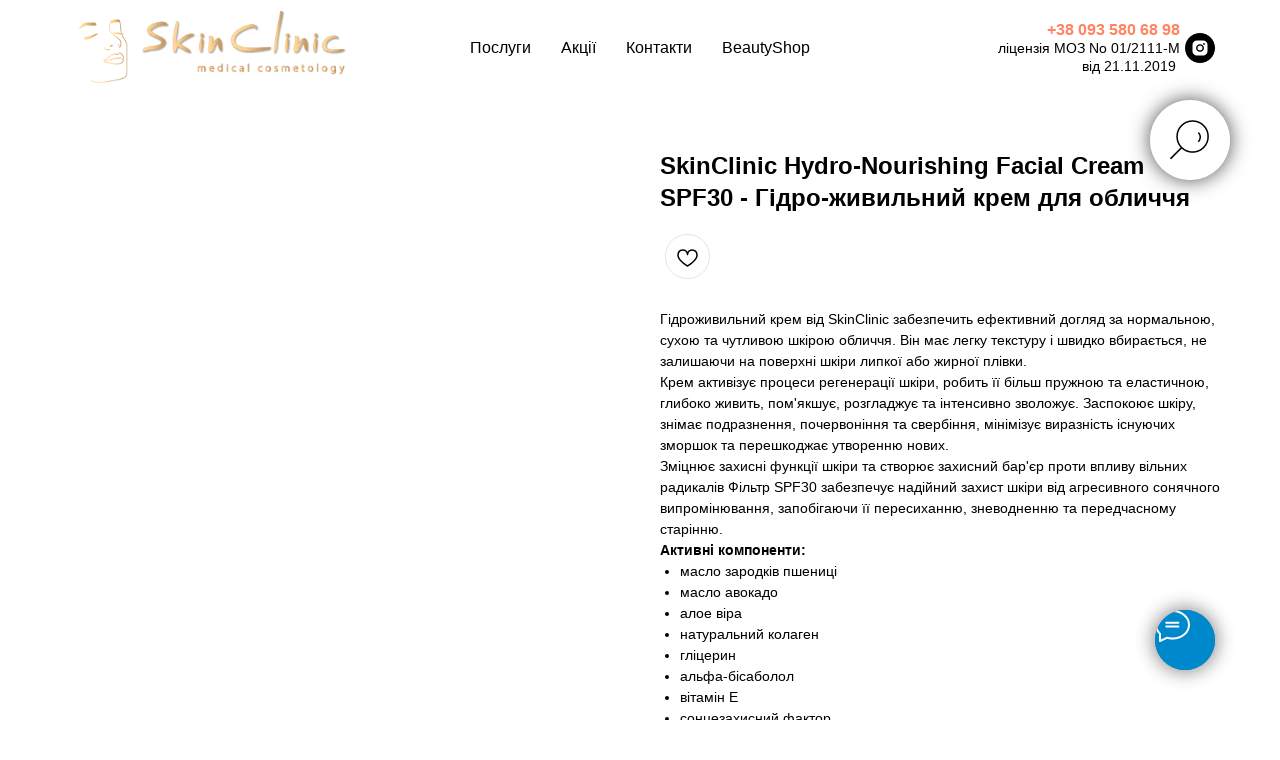

--- FILE ---
content_type: text/html; charset=UTF-8
request_url: https://skinclinic.in.ua/shop/skinclinic/tproduct/449483550-731254625301-skinclinic-hydro-nourishing-facial-cream
body_size: 46198
content:
<!DOCTYPE html> <html lang="uk"> <head> <meta charset="utf-8" /> <meta http-equiv="Content-Type" content="text/html; charset=utf-8" /> <meta name="viewport" content="width=device-width, initial-scale=1.0" /> <meta name="google-site-verification" content="FjY8UqP7e3Fy-oExDkSixV4Ie5xiW6G-Y2rIfvNQVGE" /> <!--metatextblock-->
<title>SkinClinic Hydro-Nourishing Facial Cream SPF30 - Гідро-живильний крем для обличчя</title>
<meta name="description" content="">
<meta name="keywords" content="">
<meta property="og:title" content="SkinClinic Hydro-Nourishing Facial Cream SPF30 - Гідро-живильний крем для обличчя" />
<meta property="og:description" content="Гідроживильний крем від SkinClinic забезпечить ефективний догляд за нормальною, сухою та чутливою шкірою обличчя. Він має легку текстуру і швидко вбирається, не залишаючи на поверхні шкіри липкої або жирної плівки.Крем активізує процеси регенерації шкіри, робить її більш пружною та еластичною, глибоко живить, пом&#039;якшує, розгладжує та інтенсивно зволожує. Заспокоює шкіру, знімає подразнення, почервоніння та свербіння, мінімізує виразність існуючих зморшок та перешкоджає утворенню нових.Зміцнює захисні функці" />
<meta property="og:type" content="website" />
<meta property="og:url" content="https://skinclinic.in.ua/shop/skinclinic/tproduct/449483550-731254625301-skinclinic-hydro-nourishing-facial-cream" />
<meta property="og:image" content="https://cosmohit.ua/uploadfiles/catalogue/items/09bd76cba0ea65422de3f6cab9ede0c6.jpg" />
<link rel="canonical" href="https://skinclinic.in.ua/shop/skinclinic/tproduct/449483550-731254625301-skinclinic-hydro-nourishing-facial-cream" />
<!--/metatextblock--> <meta name="format-detection" content="telephone=no" /> <meta http-equiv="x-dns-prefetch-control" content="on"> <link rel="dns-prefetch" href="https://ws.tildacdn.com"> <link rel="dns-prefetch" href="https://static.tildacdn.one"> <link rel="shortcut icon" href="https://static.tildacdn.one/img/tildafavicon.ico" type="image/x-icon" /> <link rel="alternate" type="application/rss+xml" title="SkinClinic" href="https://skinclinic.in.ua/rss.xml" /> <!-- Assets --> <script src="https://neo.tildacdn.com/js/tilda-fallback-1.0.min.js" async charset="utf-8"></script> <link rel="stylesheet" href="https://static.tildacdn.one/css/tilda-grid-3.0.min.css" type="text/css" media="all" onerror="this.loaderr='y';"/> <link rel="stylesheet" href="https://static.tildacdn.one/ws/project5485252/tilda-blocks-page29166295.min.css?t=1766979686" type="text/css" media="all" onerror="this.loaderr='y';" /><link rel="stylesheet" href="https://static.tildacdn.one/ws/project5485252/tilda-blocks-page29166334.min.css?t=1766979686" type="text/css" media="all" onerror="this.loaderr='y';" /><link rel="stylesheet" href="https://static.tildacdn.one/ws/project5485252/tilda-blocks-page27830657.min.css?t=1766979669" type="text/css" media="all" onerror="this.loaderr='y';" /> <link rel="stylesheet" href="https://static.tildacdn.one/css/tilda-animation-2.0.min.css" type="text/css" media="all" onerror="this.loaderr='y';" /> <link rel="stylesheet" href="https://static.tildacdn.one/css/tilda-menu-widgeticons-1.0.min.css" type="text/css" media="all" onerror="this.loaderr='y';" /> <link rel="stylesheet" href="https://static.tildacdn.one/css/tilda-popup-1.1.min.css" type="text/css" media="print" onload="this.media='all';" onerror="this.loaderr='y';" /> <noscript><link rel="stylesheet" href="https://static.tildacdn.one/css/tilda-popup-1.1.min.css" type="text/css" media="all" /></noscript> <link rel="stylesheet" href="https://static.tildacdn.one/css/tilda-slds-1.4.min.css" type="text/css" media="print" onload="this.media='all';" onerror="this.loaderr='y';" /> <noscript><link rel="stylesheet" href="https://static.tildacdn.one/css/tilda-slds-1.4.min.css" type="text/css" media="all" /></noscript> <link rel="stylesheet" href="https://static.tildacdn.one/css/tilda-catalog-1.1.min.css" type="text/css" media="print" onload="this.media='all';" onerror="this.loaderr='y';" /> <noscript><link rel="stylesheet" href="https://static.tildacdn.one/css/tilda-catalog-1.1.min.css" type="text/css" media="all" /></noscript> <link rel="stylesheet" href="https://static.tildacdn.one/css/tilda-forms-1.0.min.css" type="text/css" media="all" onerror="this.loaderr='y';" /> <link rel="stylesheet" href="https://static.tildacdn.one/css/tilda-catalog-filters-1.0.min.css" type="text/css" media="all" onerror="this.loaderr='y';" /> <link rel="stylesheet" href="https://static.tildacdn.one/css/tilda-cart-1.0.min.css" type="text/css" media="all" onerror="this.loaderr='y';" /> <link rel="stylesheet" href="https://static.tildacdn.one/css/tilda-delivery-1.0.min.css" type="text/css" media="print" onload="this.media='all';" onerror="this.loaderr='y';" /> <noscript><link rel="stylesheet" href="https://static.tildacdn.one/css/tilda-delivery-1.0.min.css" type="text/css" media="all" /></noscript> <link rel="stylesheet" href="https://static.tildacdn.one/css/tilda-wishlist-1.0.min.css" type="text/css" media="all" onerror="this.loaderr='y';" /> <link rel="stylesheet" href="https://static.tildacdn.one/css/tilda-zoom-2.0.min.css" type="text/css" media="print" onload="this.media='all';" onerror="this.loaderr='y';" /> <noscript><link rel="stylesheet" href="https://static.tildacdn.one/css/tilda-zoom-2.0.min.css" type="text/css" media="all" /></noscript> <script nomodule src="https://static.tildacdn.one/js/tilda-polyfill-1.0.min.js" charset="utf-8"></script> <script type="text/javascript">function t_onReady(func) {if(document.readyState!='loading') {func();} else {document.addEventListener('DOMContentLoaded',func);}}
function t_onFuncLoad(funcName,okFunc,time) {if(typeof window[funcName]==='function') {okFunc();} else {setTimeout(function() {t_onFuncLoad(funcName,okFunc,time);},(time||100));}}function t_throttle(fn,threshhold,scope) {return function() {fn.apply(scope||this,arguments);};}function t396_initialScale(t){var e=document.getElementById("rec"+t);if(e){var i=e.querySelector(".t396__artboard");if(i){window.tn_scale_initial_window_width||(window.tn_scale_initial_window_width=document.documentElement.clientWidth);var a=window.tn_scale_initial_window_width,r=[],n,l=i.getAttribute("data-artboard-screens");if(l){l=l.split(",");for(var o=0;o<l.length;o++)r[o]=parseInt(l[o],10)}else r=[320,480,640,960,1200];for(var o=0;o<r.length;o++){var d=r[o];a>=d&&(n=d)}var _="edit"===window.allrecords.getAttribute("data-tilda-mode"),c="center"===t396_getFieldValue(i,"valign",n,r),s="grid"===t396_getFieldValue(i,"upscale",n,r),w=t396_getFieldValue(i,"height_vh",n,r),g=t396_getFieldValue(i,"height",n,r),u=!!window.opr&&!!window.opr.addons||!!window.opera||-1!==navigator.userAgent.indexOf(" OPR/");if(!_&&c&&!s&&!w&&g&&!u){var h=parseFloat((a/n).toFixed(3)),f=[i,i.querySelector(".t396__carrier"),i.querySelector(".t396__filter")],v=Math.floor(parseInt(g,10)*h)+"px",p;i.style.setProperty("--initial-scale-height",v);for(var o=0;o<f.length;o++)f[o].style.setProperty("height","var(--initial-scale-height)");t396_scaleInitial__getElementsToScale(i).forEach((function(t){t.style.zoom=h}))}}}}function t396_scaleInitial__getElementsToScale(t){return t?Array.prototype.slice.call(t.children).filter((function(t){return t&&(t.classList.contains("t396__elem")||t.classList.contains("t396__group"))})):[]}function t396_getFieldValue(t,e,i,a){var r,n=a[a.length-1];if(!(r=i===n?t.getAttribute("data-artboard-"+e):t.getAttribute("data-artboard-"+e+"-res-"+i)))for(var l=0;l<a.length;l++){var o=a[l];if(!(o<=i)&&(r=o===n?t.getAttribute("data-artboard-"+e):t.getAttribute("data-artboard-"+e+"-res-"+o)))break}return r}window.TN_SCALE_INITIAL_VER="1.0",window.tn_scale_initial_window_width=null;</script> <script src="https://static.tildacdn.one/js/jquery-1.10.2.min.js" charset="utf-8" onerror="this.loaderr='y';"></script> <script src="https://static.tildacdn.one/js/tilda-scripts-3.0.min.js" charset="utf-8" defer onerror="this.loaderr='y';"></script> <script src="https://static.tildacdn.one/ws/project5485252/tilda-blocks-page29166295.min.js?t=1766979686" onerror="this.loaderr='y';"></script><script src="https://static.tildacdn.one/ws/project5485252/tilda-blocks-page29166334.min.js?t=1766979686" onerror="this.loaderr='y';"></script><script src="https://static.tildacdn.one/ws/project5485252/tilda-blocks-page27830657.min.js?t=1766979669" charset="utf-8" onerror="this.loaderr='y';"></script> <script src="https://static.tildacdn.one/js/tilda-lazyload-1.0.min.js" charset="utf-8" async onerror="this.loaderr='y';"></script> <script src="https://static.tildacdn.one/js/tilda-animation-2.0.min.js" charset="utf-8" async onerror="this.loaderr='y';"></script> <script src="https://static.tildacdn.one/js/tilda-menu-1.0.min.js" charset="utf-8" async onerror="this.loaderr='y';"></script> <script src="https://static.tildacdn.one/js/tilda-menu-widgeticons-1.0.min.js" charset="utf-8" async onerror="this.loaderr='y';"></script> <script src="https://static.tildacdn.one/js/tilda-zero-1.1.min.js" charset="utf-8" async onerror="this.loaderr='y';"></script> <script src="https://static.tildacdn.one/js/hammer.min.js" charset="utf-8" async onerror="this.loaderr='y';"></script> <script src="https://static.tildacdn.one/js/tilda-slds-1.4.min.js" charset="utf-8" async onerror="this.loaderr='y';"></script> <script src="https://static.tildacdn.one/js/tilda-products-1.0.min.js" charset="utf-8" async onerror="this.loaderr='y';"></script> <script src="https://static.tildacdn.one/js/tilda-catalog-1.1.min.js" charset="utf-8" async onerror="this.loaderr='y';"></script> <script src="https://static.tildacdn.one/js/tilda-map-1.0.min.js" charset="utf-8" async onerror="this.loaderr='y';"></script> <script src="https://static.tildacdn.one/js/tilda-popup-1.0.min.js" charset="utf-8" async onerror="this.loaderr='y';"></script> <script src="https://static.tildacdn.one/js/tilda-forms-1.0.min.js" charset="utf-8" async onerror="this.loaderr='y';"></script> <script src="https://static.tildacdn.one/js/tilda-cart-1.1.min.js" charset="utf-8" async onerror="this.loaderr='y';"></script> <script src="https://static.tildacdn.one/js/tilda-widget-positions-1.0.min.js" charset="utf-8" async onerror="this.loaderr='y';"></script> <script src="https://static.tildacdn.one/js/tilda-delivery-1.0.min.js" charset="utf-8" async onerror="this.loaderr='y';"></script> <script src="https://static.tildacdn.one/js/tilda-wishlist-1.0.min.js" charset="utf-8" async onerror="this.loaderr='y';"></script> <script src="https://static.tildacdn.one/js/tilda-zoom-2.0.min.js" charset="utf-8" async onerror="this.loaderr='y';"></script> <script src="https://static.tildacdn.one/js/tilda-zero-scale-1.0.min.js" charset="utf-8" async onerror="this.loaderr='y';"></script> <script src="https://static.tildacdn.one/js/tilda-skiplink-1.0.min.js" charset="utf-8" async onerror="this.loaderr='y';"></script> <script src="https://static.tildacdn.one/js/tilda-events-1.0.min.js" charset="utf-8" async onerror="this.loaderr='y';"></script> <!-- nominify begin --><meta name="facebook-domain-verification" content="wy9ofbzk2nbqev8r802m5ucnf21gs1" /><!-- nominify end --><script type="text/javascript">window.dataLayer=window.dataLayer||[];</script> <!-- Google Tag Manager --> <script type="text/javascript">(function(w,d,s,l,i){w[l]=w[l]||[];w[l].push({'gtm.start':new Date().getTime(),event:'gtm.js'});var f=d.getElementsByTagName(s)[0],j=d.createElement(s),dl=l!='dataLayer'?'&l='+l:'';j.async=true;j.src='https://www.googletagmanager.com/gtm.js?id='+i+dl;f.parentNode.insertBefore(j,f);})(window,document,'script','dataLayer','GTM-TLJKTM6');</script> <!-- End Google Tag Manager --> <!-- Global Site Tag (gtag.js) - Google Analytics --> <script type="text/javascript" data-tilda-cookie-type="analytics">window.mainTracker='gtag';window.gtagTrackerID='G-T548W3RH78';function gtag(){dataLayer.push(arguments);}(function(w,d,s,i){var f=d.getElementsByTagName(s)[0],j=d.createElement(s);j.async=true;j.src='https://www.googletagmanager.com/gtag/js?id='+i;f.parentNode.insertBefore(j,f);gtag('js',new Date());gtag('config',i,{});})(window,document,'script',window.gtagTrackerID);</script> <!-- Facebook Pixel Code --> <script type="text/javascript" data-tilda-cookie-type="advertising">!function(f,b,e,v,n,t,s)
{if(f.fbq)return;n=f.fbq=function(){n.callMethod?n.callMethod.apply(n,arguments):n.queue.push(arguments)};if(!f._fbq)f._fbq=n;n.push=n;n.loaded=!0;n.version='2.0';n.agent='pltilda';n.queue=[];t=b.createElement(e);t.async=!0;t.src=v;s=b.getElementsByTagName(e)[0];s.parentNode.insertBefore(t,s)}(window,document,'script','https://connect.facebook.net/en_US/fbevents.js');fbq('init','2111637905681209');fbq('track','PageView');</script> <!-- End Facebook Pixel Code --> <script type="text/javascript">(function() {if((/bot|google|yandex|baidu|bing|msn|duckduckbot|teoma|slurp|crawler|spider|robot|crawling|facebook/i.test(navigator.userAgent))===false&&typeof(sessionStorage)!='undefined'&&sessionStorage.getItem('visited')!=='y'&&document.visibilityState){var style=document.createElement('style');style.type='text/css';style.innerHTML='@media screen and (min-width: 980px) {.t-records {opacity: 0;}.t-records_animated {-webkit-transition: opacity ease-in-out .2s;-moz-transition: opacity ease-in-out .2s;-o-transition: opacity ease-in-out .2s;transition: opacity ease-in-out .2s;}.t-records.t-records_visible {opacity: 1;}}';document.getElementsByTagName('head')[0].appendChild(style);function t_setvisRecs(){var alr=document.querySelectorAll('.t-records');Array.prototype.forEach.call(alr,function(el) {el.classList.add("t-records_animated");});setTimeout(function() {Array.prototype.forEach.call(alr,function(el) {el.classList.add("t-records_visible");});sessionStorage.setItem("visited","y");},400);}
document.addEventListener('DOMContentLoaded',t_setvisRecs);}})();</script></head> <body class="t-body" style="margin:0;"> <!--allrecords--> <div id="allrecords" class="t-records" data-product-page="y" data-hook="blocks-collection-content-node" data-tilda-project-id="5485252" data-tilda-page-id="27830657" data-tilda-page-alias="shop/skinclinic" data-tilda-formskey="c2eeb72f2cd3d5c4fb14e73965485252" data-tilda-cookie="no" data-tilda-stat-scroll="yes" data-tilda-imgoptimoff="yes" data-tilda-lazy="yes" data-tilda-project-lang="UK" data-tilda-root-zone="one" data-tilda-project-headcode="yes" data-tilda-project-country="UA">
<div id="rec528260199" class="r t-rec" style="" data-animationappear="off" data-record-type="1002"> <script>t_onReady(function() {setTimeout(function() {t_onFuncLoad('twishlist__init',function() {twishlist__init('528260199');});},500);var rec=document.querySelector('#rec528260199');if(!rec) return;var userAgent=navigator.userAgent.toLowerCase();var isAndroid=userAgent.indexOf('android')!==-1;var body=document.body;if(!body) return;var isScrollablefFix=body.classList.contains('t-body_scrollable-fix-for-android');if(isAndroid&&!isScrollablefFix) {body.classList.add('t-body_scrollable-fix-for-android');document.head.insertAdjacentHTML('beforeend','<style>@media screen and (max-width: 560px) {\n.t-body_scrollable-fix-for-android {\noverflow: visible !important;\n}\n}\n</style>');console.log('Android css fix was inited');};if(userAgent.indexOf('instagram')!==-1&&userAgent.indexOf('iphone')!==-1) {body.style.position='relative';}
var wishlistWindow=rec.querySelector('.t1002__wishlistwin');var currentMode=document.querySelector('.t-records').getAttribute('data-tilda-mode');if(wishlistWindow&&currentMode!=='edit'&&currentMode!=='preview') {wishlistWindow.addEventListener('scroll',t_throttle(function() {if(window.lazy==='y'||document.querySelector('#allrecords').getAttribute('data-tilda-lazy')==='yes') {t_onFuncLoad('t_lazyload_update',function() {t_lazyload_update();});}},500));}});</script> <div class="t1002" data-wishlist-hook="#showfavorites" data-wishlistbtn-pos="picture" data-project-currency="грн." data-project-currency-side="r" data-project-currency-sep="," data-project-currency-code="UAH"> <div class="t1002__wishlisticon" style=""> <div class="t1002__wishlisticon-wrapper"> <div class="t1002__wishlisticon-imgwrap"> <svg role="img" width="41" height="35" viewBox="0 0 41 35" fill="none" xmlns="http://www.w3.org/2000/svg" class="t1002__wishlisticon-img"> <path d="M39.9516 11.9535C39.9516 22.5416 20.4993 33.8088 20.4993 33.8088C20.4993 33.8088 1.04688 22.5416 1.04688 11.9535C1.04688 -2.42254 20.4993 -2.2284 20.4993 10.4239C20.4993 -2.2284 39.9516 -2.03914 39.9516 11.9535Z" stroke-width="1.5" stroke-linejoin="round"/> </svg> </div> <div class="t1002__wishlisticon-counter js-wishlisticon-counter"></div> </div> </div> <div class="t1002__wishlistwin" style="display:none"> <div class="t1002__wishlistwin-content"> <div class="t1002__close t1002__wishlistwin-close"> <button type="button" class="t1002__close-button t1002__wishlistwin-close-wrapper" aria-label="Close wishlist"> <svg role="presentation" class="t1002__wishlistwin-close-icon" width="23px" height="23px" viewBox="0 0 23 23" version="1.1" xmlns="http://www.w3.org/2000/svg" xmlns:xlink="http://www.w3.org/1999/xlink"> <g stroke="none" stroke-width="1" fill="#000" fill-rule="evenodd"> <rect transform="translate(11.313708, 11.313708) rotate(-45.000000) translate(-11.313708, -11.313708) " x="10.3137085" y="-3.6862915" width="2" height="30"></rect> <rect transform="translate(11.313708, 11.313708) rotate(-315.000000) translate(-11.313708, -11.313708) " x="10.3137085" y="-3.6862915" width="2" height="30"></rect> </g> </svg> </button> </div> <div class="t1002__wishlistwin-top"> <div class="t1002__wishlistwin-heading t-name t-name_xl"></div> </div> <div class="t1002__wishlistwin-products"></div> </div> </div> </div> <style>.t1002__addBtn:not(.t-popup .t1002__addBtn):not(.t-store__product-snippet .t1002__addBtn){}.t1002__addBtn{border-radius:30px;}.t1002__addBtn svg path{}</style> </div>

<!-- PRODUCT START -->

                
                        
                    
        
        
<!-- product header -->
<!--header-->
<div id="t-header" class="t-records" data-hook="blocks-collection-content-node" data-tilda-project-id="5485252" data-tilda-page-id="29166295" data-tilda-page-alias="header" data-tilda-formskey="c2eeb72f2cd3d5c4fb14e73965485252" data-tilda-cookie="no" data-tilda-stat-scroll="yes" data-tilda-imgoptimoff="yes" data-tilda-lazy="yes" data-tilda-project-lang="UK" data-tilda-root-zone="one"  data-tilda-project-headcode="yes"     data-tilda-project-country="UA">

    <div id="rec471611360" class="r t-rec t-rec_pt_0 t-rec_pb_30 t-screenmin-640px" style="padding-top:0px;padding-bottom:30px; " data-animationappear="off" data-record-type="257"  data-screen-min="640px"    >
	
<!-- T228 -->


<div id="nav471611360marker"></div>
				<div class="tmenu-mobile" >
	<div class="tmenu-mobile__container">
			<div class="tmenu-mobile__text t-name t-name_md" field="menu_mob_title">&nbsp;</div>
			
<button type="button" 
    class="t-menuburger t-menuburger_first " 
    aria-label="Navigation menu" 
    aria-expanded="false">
	<span style="background-color:#fff;"></span>
	<span style="background-color:#fff;"></span>
	<span style="background-color:#fff;"></span>
	<span style="background-color:#fff;"></span>
</button>


<script>
function t_menuburger_init(recid) {
	var rec = document.querySelector('#rec' + recid);
	if (!rec) return;
    var burger = rec.querySelector('.t-menuburger');
	if (!burger) return;
    var isSecondStyle = burger.classList.contains('t-menuburger_second');
    if (isSecondStyle && !window.isMobile && !('ontouchend' in document)) {
        burger.addEventListener('mouseenter', function() {
            if (burger.classList.contains('t-menuburger-opened')) return;
            burger.classList.remove('t-menuburger-unhovered');
            burger.classList.add('t-menuburger-hovered');
        });
        burger.addEventListener('mouseleave', function() {
            if (burger.classList.contains('t-menuburger-opened')) return;
            burger.classList.remove('t-menuburger-hovered');
            burger.classList.add('t-menuburger-unhovered');
            setTimeout(function() {
                burger.classList.remove('t-menuburger-unhovered');
            }, 300);
        });
    }

    burger.addEventListener('click', function() {
        if (!burger.closest('.tmenu-mobile') &&
            !burger.closest('.t450__burger_container') &&
            !burger.closest('.t466__container') &&
            !burger.closest('.t204__burger') &&
			!burger.closest('.t199__js__menu-toggler')) {
                burger.classList.toggle('t-menuburger-opened');
                burger.classList.remove('t-menuburger-unhovered');
            }
    });

    var menu = rec.querySelector('[data-menu="yes"]');
    if (!menu) return;
    var menuLinks = menu.querySelectorAll('.t-menu__link-item');
	var submenuClassList = ['t978__menu-link_hook', 't978__tm-link', 't966__tm-link', 't794__tm-link', 't-menusub__target-link'];
    Array.prototype.forEach.call(menuLinks, function (link) {
        link.addEventListener('click', function () {
			var isSubmenuHook = submenuClassList.some(function (submenuClass) {
				return link.classList.contains(submenuClass);
			});
			if (isSubmenuHook) return;
            burger.classList.remove('t-menuburger-opened');
        });
    });

	menu.addEventListener('clickedAnchorInTooltipMenu', function () {
		burger.classList.remove('t-menuburger-opened');
	});
}
t_onReady(function() {
	t_onFuncLoad('t_menuburger_init', function(){t_menuburger_init('471611360');});
});
</script>


<style>
.t-menuburger {
    position: relative;
    flex-shrink: 0;
    width: 28px;
    height: 20px;
    padding: 0;
    border: none;
    background-color: transparent;
    outline: none;
    -webkit-transform: rotate(0deg);
    transform: rotate(0deg);
    transition: transform .5s ease-in-out;
    cursor: pointer;
    z-index: 999;
}

/*---menu burger lines---*/
.t-menuburger span {
    display: block;
    position: absolute;
    width: 100%;
    opacity: 1;
    left: 0;
    -webkit-transform: rotate(0deg);
    transform: rotate(0deg);
    transition: .25s ease-in-out;
    height: 3px;
    background-color: #000;
}
.t-menuburger span:nth-child(1) {
    top: 0px;
}
.t-menuburger span:nth-child(2),
.t-menuburger span:nth-child(3) {
    top: 8px;
}
.t-menuburger span:nth-child(4) {
    top: 16px;
}

/*menu burger big*/
.t-menuburger__big {
    width: 42px;
    height: 32px;
}
.t-menuburger__big span {
    height: 5px;
}
.t-menuburger__big span:nth-child(2),
.t-menuburger__big span:nth-child(3) {
    top: 13px;
}
.t-menuburger__big span:nth-child(4) {
    top: 26px;
}

/*menu burger small*/
.t-menuburger__small {
    width: 22px;
    height: 14px;
}
.t-menuburger__small span {
    height: 2px;
}
.t-menuburger__small span:nth-child(2),
.t-menuburger__small span:nth-child(3) {
    top: 6px;
}
.t-menuburger__small span:nth-child(4) {
    top: 12px;
}

/*menu burger opened*/
.t-menuburger-opened span:nth-child(1) {
    top: 8px;
    width: 0%;
    left: 50%;
}
.t-menuburger-opened span:nth-child(2) {
    -webkit-transform: rotate(45deg);
    transform: rotate(45deg);
}
.t-menuburger-opened span:nth-child(3) {
    -webkit-transform: rotate(-45deg);
    transform: rotate(-45deg);
}
.t-menuburger-opened span:nth-child(4) {
    top: 8px;
    width: 0%;
    left: 50%;
}
.t-menuburger-opened.t-menuburger__big span:nth-child(1) {
    top: 6px;
}
.t-menuburger-opened.t-menuburger__big span:nth-child(4) {
    top: 18px;
}
.t-menuburger-opened.t-menuburger__small span:nth-child(1),
.t-menuburger-opened.t-menuburger__small span:nth-child(4) {
    top: 6px;
}

/*---menu burger first style---*/
@media (hover), (min-width:0\0) {
    .t-menuburger_first:hover span:nth-child(1) {
        transform: translateY(1px);
    }
    .t-menuburger_first:hover span:nth-child(4) {
        transform: translateY(-1px);
    }
    .t-menuburger_first.t-menuburger__big:hover span:nth-child(1) {
        transform: translateY(3px);
    }
    .t-menuburger_first.t-menuburger__big:hover span:nth-child(4) {
        transform: translateY(-3px);
    }
}

/*---menu burger second style---*/
.t-menuburger_second span:nth-child(2),
.t-menuburger_second span:nth-child(3) {
    width: 80%;
    left: 20%;
    right: 0;
}
@media (hover), (min-width:0\0) {
    .t-menuburger_second.t-menuburger-hovered span:nth-child(2),
    .t-menuburger_second.t-menuburger-hovered span:nth-child(3) {
        animation: t-menuburger-anim 0.3s ease-out normal forwards;
    }
    .t-menuburger_second.t-menuburger-unhovered span:nth-child(2),
    .t-menuburger_second.t-menuburger-unhovered span:nth-child(3) {
        animation: t-menuburger-anim2 0.3s ease-out normal forwards;
    }
}

.t-menuburger_second.t-menuburger-opened span:nth-child(2),
.t-menuburger_second.t-menuburger-opened span:nth-child(3){
    left: 0;
    right: 0;
    width: 100%!important;
}

/*---menu burger third style---*/
.t-menuburger_third span:nth-child(4) {
    width: 70%;
    left: unset;
    right: 0;
}
@media (hover), (min-width:0\0) {
    .t-menuburger_third:not(.t-menuburger-opened):hover span:nth-child(4) {
        width: 100%;
    }
}
.t-menuburger_third.t-menuburger-opened span:nth-child(4) {
    width: 0!important;
    right: 50%;
}

/*---menu burger fourth style---*/
.t-menuburger_fourth {
	height: 12px;
}
.t-menuburger_fourth.t-menuburger__small {
	height: 8px;
}
.t-menuburger_fourth.t-menuburger__big {
	height: 18px;
}
.t-menuburger_fourth span:nth-child(2),
.t-menuburger_fourth span:nth-child(3) {
    top: 4px;
    opacity: 0;
}
.t-menuburger_fourth span:nth-child(4) {
    top: 8px;
}
.t-menuburger_fourth.t-menuburger__small span:nth-child(2),
.t-menuburger_fourth.t-menuburger__small span:nth-child(3) {
    top: 3px;
}
.t-menuburger_fourth.t-menuburger__small span:nth-child(4) {
    top: 6px;
}
.t-menuburger_fourth.t-menuburger__small span:nth-child(2),
.t-menuburger_fourth.t-menuburger__small span:nth-child(3) {
    top: 3px;
}
.t-menuburger_fourth.t-menuburger__small span:nth-child(4) {
    top: 6px;
}
.t-menuburger_fourth.t-menuburger__big span:nth-child(2),
.t-menuburger_fourth.t-menuburger__big span:nth-child(3) {
    top: 6px;
}
.t-menuburger_fourth.t-menuburger__big span:nth-child(4) {
    top: 12px;
}
@media (hover), (min-width:0\0) {
    .t-menuburger_fourth:not(.t-menuburger-opened):hover span:nth-child(1) {
        transform: translateY(1px);
    }
    .t-menuburger_fourth:not(.t-menuburger-opened):hover span:nth-child(4) {
        transform: translateY(-1px);
    }
    .t-menuburger_fourth.t-menuburger__big:not(.t-menuburger-opened):hover span:nth-child(1) {
        transform: translateY(3px);
    }
    .t-menuburger_fourth.t-menuburger__big:not(.t-menuburger-opened):hover span:nth-child(4) {
        transform: translateY(-3px);
    }
}
.t-menuburger_fourth.t-menuburger-opened span:nth-child(1),
.t-menuburger_fourth.t-menuburger-opened span:nth-child(4) {
    top: 4px;
}
.t-menuburger_fourth.t-menuburger-opened span:nth-child(2),
.t-menuburger_fourth.t-menuburger-opened span:nth-child(3) {
    opacity: 1;
}

/*---menu burger animations---*/
@keyframes t-menuburger-anim {
    0% {
        width: 80%;
        left: 20%;
        right: 0;
    }

    50% {
        width: 100%;
        left: 0;
        right: 0;
    }

    100% {
        width: 80%;
        left: 0;
        right: 20%;

    }
}
@keyframes t-menuburger-anim2 {
    0% {
        width: 80%;
        left: 0;
    }

    50% {
        width: 100%;
        right: 0;
        left: 0;
    }

    100% {
        width: 80%;
        left: 20%;
        right: 0;
    }
}
</style>	</div>
</div>

<style>
.tmenu-mobile {
	background-color: #111;
	display: none;
	width: 100%;
	top: 0;
	z-index: 990;
}

.tmenu-mobile_positionfixed {
	position: fixed;
}

.tmenu-mobile__text {
	color: #fff;
}

.tmenu-mobile__container {
	min-height: 64px;
	padding: 20px;
	position: relative;
	box-sizing: border-box;
	display: -webkit-flex;
	display: -ms-flexbox;
	display: flex;
	-webkit-align-items: center;
	    -ms-flex-align: center;
	        align-items: center;
	-webkit-justify-content: space-between;
	    -ms-flex-pack: justify;
	        justify-content: space-between;
}

.tmenu-mobile__list {
	display: block;
}

.tmenu-mobile__burgerlogo {
    display: inline-block;
    font-size: 24px;
    font-weight: 400;
    white-space: nowrap;
    vertical-align: middle;
}

.tmenu-mobile__imglogo {
	height: auto;
    display: block;
    max-width: 300px!important;
	box-sizing: border-box;
	padding: 0;
	margin: 0 auto;
}

@media screen and (max-width: 980px) {
	.tmenu-mobile__menucontent_hidden {
		display: none;
		height: 100%;
	}
	.tmenu-mobile {
		display: block;
	}
}
@media screen and (max-width: 980px) {
    	
            #rec471611360 .tmenu-mobile__burgerlogo,
		#rec471611360 .tmenu-mobile__text {
			-webkit-order: 1;
			-ms-flex-order: 1;
				order: 1;
        }
	}
</style>










	
				
				
					
						
		
										
		
									
																
		 

		
				
			<style> #rec471611360 .tmenu-mobile__burgerlogo a {   color: #000000; }</style>
	








	
				
				
					
						
		
										
		
							
					
																
		 

		
				
			<style> #rec471611360 .tmenu-mobile__burgerlogo__title {   color: #000000; }</style>
	
<div id="nav471611360"  class="t228 t228__positionabsolute  tmenu-mobile__menucontent_hidden" style=" height:80px; " data-bgcolor-hex="" data-bgcolor-rgba="" data-navmarker="nav471611360marker" data-appearoffset="" data-bgopacity-two="" data-menushadow="" data-menushadow-css="" data-bgopacity="0.50"   data-menu-items-align="center" data-menu="yes">
	<div class="t228__maincontainer t228__c12collumns" style="height:80px;">
		<div class="t228__padding40px"></div>
		<div class="t228__leftside">
							<div class="t228__leftcontainer">
										<a href="https://skinclinic.in.ua" class="t228__imgwrapper" >
																		<img class="t228__imglogo t228__imglogomobile" 
								src="https://static.tildacdn.com/tild3033-6233-4563-a465-636234373630/skinclinic-__.png" 
								imgfield="img"
								 style="max-width: 300px; width: 300px; min-width: 300px; height: auto; display: block;"
																 alt="Company"
								>
																</a>
									</div>
					</div>
		<div class="t228__centerside ">
							<nav class="t228__centercontainer">
					<ul role="list" class="t228__list t-menu__list t228__list_hidden">
																																			<li class="t228__list_item" 
									style="padding:0 15px 0 0;">
									<a class="t-menu__link-item" 
										href="#services"
									   											 
																				 
																				data-menu-submenu-hook="" 
										data-menu-item-number="1"
									>
										Послуги
									</a>
																	</li>
																							<li class="t228__list_item" 
									style="padding:0 15px;">
									<a class="t-menu__link-item" 
										href="#discounts"
									   											 
																				 
																				data-menu-submenu-hook="" 
										data-menu-item-number="2"
									>
										Акції
									</a>
																	</li>
																							<li class="t228__list_item" 
									style="padding:0 15px;">
									<a class="t-menu__link-item" 
										href="#contacts"
									   											 
																				 
																				data-menu-submenu-hook="" 
										data-menu-item-number="3"
									>
										Контакти
									</a>
																	</li>
																							<li class="t228__list_item" 
									style="padding:0 0 0 15px;">
									<a class="t-menu__link-item" 
										href="https://skinclinic.in.ua/shop"
									   											 
																				 
																				data-menu-submenu-hook="" 
										data-menu-item-number="4"
									>
										BeautyShop
									</a>
																	</li>
																																				</ul>
				</nav>
					</div>

		<div class="t228__rightside">
							<div class="t228__rightcontainer">
											<div class="t228__right_descr" field="descr"><strong><a href="+38 093 580 68 98">+38 093 580 68 98</a></strong><br /><span style="font-size: 14px;">ліцензія МОЗ No 01/2111﻿-М</span><br /><span style="font-size: 14px;">від 21.11.2019&nbsp;</span></div>
																																							


	
  

<div class="t-sociallinks">
  <ul role="list" class="t-sociallinks__wrapper" aria-label="Social media links">

    <!-- new soclinks --><li class="t-sociallinks__item t-sociallinks__item_instagram"><a  href="https://www.instagram.com/dr.marina_gerasymova" target="_blank" rel="nofollow" aria-label="instagram" style="width: 30px; height: 30px;"><svg class="t-sociallinks__svg" role="presentation" width=30px height=30px viewBox="0 0 100 100" fill="none" xmlns="http://www.w3.org/2000/svg">
    <path fill-rule="evenodd" clip-rule="evenodd" d="M50 100C77.6142 100 100 77.6142 100 50C100 22.3858 77.6142 0 50 0C22.3858 0 0 22.3858 0 50C0 77.6142 22.3858 100 50 100ZM25 39.3918C25 31.4558 31.4566 25 39.3918 25H60.6082C68.5442 25 75 31.4566 75 39.3918V60.8028C75 68.738 68.5442 75.1946 60.6082 75.1946H39.3918C31.4558 75.1946 25 68.738 25 60.8028V39.3918ZM36.9883 50.0054C36.9883 42.8847 42.8438 37.0922 50.0397 37.0922C57.2356 37.0922 63.0911 42.8847 63.0911 50.0054C63.0911 57.1252 57.2356 62.9177 50.0397 62.9177C42.843 62.9177 36.9883 57.1252 36.9883 50.0054ZM41.7422 50.0054C41.7422 54.5033 45.4641 58.1638 50.0397 58.1638C54.6153 58.1638 58.3372 54.5041 58.3372 50.0054C58.3372 45.5066 54.6145 41.8469 50.0397 41.8469C45.4641 41.8469 41.7422 45.5066 41.7422 50.0054ZM63.3248 39.6355C65.0208 39.6355 66.3956 38.2606 66.3956 36.5646C66.3956 34.8687 65.0208 33.4938 63.3248 33.4938C61.6288 33.4938 60.2539 34.8687 60.2539 36.5646C60.2539 38.2606 61.6288 39.6355 63.3248 39.6355Z" fill="#000000"/>
</svg></a></li><!-- /new soclinks -->

      </ul>
</div>
											            
														</div>
					</div>
		<div class="t228__padding40px">
					</div>
	</div>
</div>



<style>
	@media screen and (max-width: 980px) {
					#rec471611360 .t228__leftcontainer {
				padding: 20px;
			}
			#rec471611360 .t228__imglogo {
				padding: 20px 0;
			}
		
		#rec471611360 .t228 {
					position: static;
				}
	}
</style>

<script>
		window.addEventListener('load', function () {
		t_onFuncLoad('t228_setWidth', function () {
			t228_setWidth('471611360');
		});
	});
		
	window.addEventListener('resize', t_throttle(function () {
				t_onFuncLoad('t228_setWidth', function () {
			t228_setWidth('471611360');
		});
				t_onFuncLoad('t_menu__setBGcolor', function () {
			t_menu__setBGcolor('471611360', '.t228');
		});
	}));

	t_onReady(function () {
				t_onFuncLoad('t_menu__highlightActiveLinks', function () {
			t_menu__highlightActiveLinks('.t228__list_item a');
		});
					
		t_onFuncLoad('t228__init', function () {
			t228__init('471611360');
		});
	
		t_onFuncLoad('t_menu__setBGcolor', function () {
			t_menu__setBGcolor('471611360', '.t228');
		});
		
		t_onFuncLoad('t_menu__interactFromKeyboard', function () {
	        t_menu__interactFromKeyboard('471611360');
		});
	
				t_onFuncLoad('t228_setWidth', function () {
			t228_setWidth('471611360');
		});
			
			
			
				t_onFuncLoad('t_menu__createMobileMenu', function () {
			t_menu__createMobileMenu('471611360', '.t228');
		});
			});
</script>




<style>
#rec471611360 .t-menu__link-item{
		}







@supports (overflow:-webkit-marquee) and (justify-content:inherit)
{
	#rec471611360 .t-menu__link-item,
	#rec471611360 .t-menu__link-item.t-active {
	opacity: 1 !important;
	}
}
</style>
														

	















	
				
				
					
						
		
										
		
							
					
									
		 

		
				
	








	
				
				
					
						
		
										
		
									
																
		 

		
							
						
		
										
		
									
																
		 

		
							
						
		
										
		
									
																
		 

		
							
						
		
										
		
									
																
		 

		
				
			<style> #rec471611360 .t228__leftcontainer a {   color: #000000; } #rec471611360 a.t-menu__link-item {   color: #000000; font-weight: 500; } #rec471611360 .t228__right_langs_lang a {   color: #000000; font-weight: 500; } #rec471611360 .t228__right_descr {  font-size: 16px;  color: #000000; }</style>
	








	
				
				
					
						
		
										
		
							
					
																
		 

		
				
			<style> #rec471611360 .t228__logo {   color: #000000; }</style>
		                                                        
    

</div>


    <div id="rec471611361" class="r t-rec t-screenmax-640px" style=" " data-animationappear="off" data-record-type="309"   data-screen-max="640px"   >
	
	


	
	<!-- T280 -->


<div id="nav471611361marker"></div>
<div id="nav471611361"  class="t280 " data-menu="yes" data-appearoffset="" data-menu-widgeticon-search="yes" data-menu-widgeticon-cart="yes"  data-menu-widgeticon-wishlist="yes" data-menu-widgeticons-hide="yes">
	<div class="t280__container t280__small t280__positionstatic" style="">
		<div class="t280__container__bg" style="background-color: rgba(0,0,0,0);" data-bgcolor-hex="#000000" data-bgcolor-rgba="rgba(0,0,0,0)" data-navmarker="nav471611361marker" data-appearoffset="" data-bgopacity="0.0"   data-menushadow="" data-menushadow-css=""></div>
		<div class="t280__menu__content ">
			<div class="t280__logo__container" style="min-height:80px;">
									<div class="t280__logo__content">
												<a class="t280__logo" href="https://skinclinic.in.ua" >
																					<img class="t280__logo__img"
									src="https://static.tildacdn.com/tild6137-3638-4262-b639-363330636433/skinclinic-__.png"
									imgfield="img"
									style="height: 70px;"
									 alt="Sitename"
									>
																			</a>
											</div>
							</div>
							

	<ul class="t-menuwidgeticons__wrapper">
									
			<li class="t-menuwidgeticons__icon t-menuwidgeticons__icon_sm t-menuwidgeticons__search">
				<a
					class="t-menuwidgeticons__link t-menuwidgeticons__link_search"
					href="#opensearch"
					role="button"
					aria-label="Search"
				>
					<div class="t-menuwidgeticons__img t-menuwidgeticons__img_search">
						<svg viewBox="0 0 22 22" fill="none" xmlns="http://www.w3.org/2000/svg">
							<circle cx="10.1224" cy="10.8801" r="7.69888" transform="rotate(47.1675 10.1224 10.8801)" stroke="#000000" stroke-width="2"/>
							<line x1="16.4142" y1="17" x2="20.3033" y2="20.8891" stroke="#000000" stroke-width="2" stroke-linecap="round"/>
						</svg>
					</div>
				</a>
			</li>
									
			<li class="t-menuwidgeticons__icon t-menuwidgeticons__icon_sm t-menuwidgeticons__wishlist">
				<a
					class="t-menuwidgeticons__link t-menuwidgeticons__link_wishlist"
					href="#showfavorites"
					role="button"
					aria-label="Wishlist"
				>
					<div class="t-menuwidgeticons__img t-menuwidgeticons__img_wishlisticon">
						<svg viewBox="0 0 22 22" fill="none" xmlns="http://www.w3.org/2000/svg">
							<path fill-rule="evenodd" clip-rule="evenodd" d="M19.0307 5.03067C21.12 7.11998 21.12 10.5074 19.0307 12.5968L11.7071 19.9203C11.3166 20.3108 10.6834 20.3108 10.2929 19.9203L2.96933 12.5968C0.880016 10.5074 0.880015 7.11998 2.96933 5.03067C5.05865 2.94135 8.4461 2.94135 10.5354 5.03067L11 5.49525L11.4646 5.03067C13.5539 2.94135 16.9414 2.94135 19.0307 5.03067Z" stroke="#000000" stroke-width="2" stroke-linecap="round"/>
						</svg>
						<div class="t-menuwidgeticons__icon-counter js-wishlisticon-counter"></div>
					</div>
				</a>
			</li>
							
			<li class="t-menuwidgeticons__icon t-menuwidgeticons__icon_sm t-menuwidgeticons__cart">
				<a
					class="t-menuwidgeticons__link t-menuwidgeticons__link_cart"
					href="#opencart"
					role="button"
					aria-label="Cart"
				>
					<div class="t-menuwidgeticons__img t-menuwidgeticons__img_carticon">
						<svg viewBox="0 0 22 22" fill="none" xmlns="http://www.w3.org/2000/svg">
							<path d="M3.67986 6.91023C3.72631 6.39482 4.15832 6 4.67582 6H17.3242C17.8417 6 18.2737 6.39482 18.3201 6.91023L19.4018 18.9102C19.4545 19.4956 18.9935 20 18.4058 20H3.59419C3.00646 20 2.54547 19.4956 2.59823 18.9102L3.67986 6.91023Z" stroke="#000000" stroke-width="1.8"/>
							<path d="M15 9V5C15 2.79086 13.2091 1 11 1C8.79086 1 7 2.79086 7 5V9" stroke="#000000" stroke-width="1.85"/>
						</svg>
						<div class="t-menuwidgeticons__icon-counter js-carticon-counter"></div>
					</div>
				</a>
			</li>
			</ul>

	<style>
		.t-menuwidgeticons__button_hidden_471611361 {
			display: none !important;
		}

		
			</style>
						
<button type="button" 
    class="t-menuburger t-menuburger_first t-menuburger__small" 
    aria-label="Navigation menu" 
    aria-expanded="false">
	<span style="background-color:#000000;"></span>
	<span style="background-color:#000000;"></span>
	<span style="background-color:#000000;"></span>
	<span style="background-color:#000000;"></span>
</button>


<script>
function t_menuburger_init(recid) {
	var rec = document.querySelector('#rec' + recid);
	if (!rec) return;
    var burger = rec.querySelector('.t-menuburger');
	if (!burger) return;
    var isSecondStyle = burger.classList.contains('t-menuburger_second');
    if (isSecondStyle && !window.isMobile && !('ontouchend' in document)) {
        burger.addEventListener('mouseenter', function() {
            if (burger.classList.contains('t-menuburger-opened')) return;
            burger.classList.remove('t-menuburger-unhovered');
            burger.classList.add('t-menuburger-hovered');
        });
        burger.addEventListener('mouseleave', function() {
            if (burger.classList.contains('t-menuburger-opened')) return;
            burger.classList.remove('t-menuburger-hovered');
            burger.classList.add('t-menuburger-unhovered');
            setTimeout(function() {
                burger.classList.remove('t-menuburger-unhovered');
            }, 300);
        });
    }

    burger.addEventListener('click', function() {
        if (!burger.closest('.tmenu-mobile') &&
            !burger.closest('.t450__burger_container') &&
            !burger.closest('.t466__container') &&
            !burger.closest('.t204__burger') &&
			!burger.closest('.t199__js__menu-toggler')) {
                burger.classList.toggle('t-menuburger-opened');
                burger.classList.remove('t-menuburger-unhovered');
            }
    });

    var menu = rec.querySelector('[data-menu="yes"]');
    if (!menu) return;
    var menuLinks = menu.querySelectorAll('.t-menu__link-item');
	var submenuClassList = ['t978__menu-link_hook', 't978__tm-link', 't966__tm-link', 't794__tm-link', 't-menusub__target-link'];
    Array.prototype.forEach.call(menuLinks, function (link) {
        link.addEventListener('click', function () {
			var isSubmenuHook = submenuClassList.some(function (submenuClass) {
				return link.classList.contains(submenuClass);
			});
			if (isSubmenuHook) return;
            burger.classList.remove('t-menuburger-opened');
        });
    });

	menu.addEventListener('clickedAnchorInTooltipMenu', function () {
		burger.classList.remove('t-menuburger-opened');
	});
}
t_onReady(function() {
	t_onFuncLoad('t_menuburger_init', function(){t_menuburger_init('471611361');});
});
</script>


<style>
.t-menuburger {
    position: relative;
    flex-shrink: 0;
    width: 28px;
    height: 20px;
    padding: 0;
    border: none;
    background-color: transparent;
    outline: none;
    -webkit-transform: rotate(0deg);
    transform: rotate(0deg);
    transition: transform .5s ease-in-out;
    cursor: pointer;
    z-index: 999;
}

/*---menu burger lines---*/
.t-menuburger span {
    display: block;
    position: absolute;
    width: 100%;
    opacity: 1;
    left: 0;
    -webkit-transform: rotate(0deg);
    transform: rotate(0deg);
    transition: .25s ease-in-out;
    height: 3px;
    background-color: #000;
}
.t-menuburger span:nth-child(1) {
    top: 0px;
}
.t-menuburger span:nth-child(2),
.t-menuburger span:nth-child(3) {
    top: 8px;
}
.t-menuburger span:nth-child(4) {
    top: 16px;
}

/*menu burger big*/
.t-menuburger__big {
    width: 42px;
    height: 32px;
}
.t-menuburger__big span {
    height: 5px;
}
.t-menuburger__big span:nth-child(2),
.t-menuburger__big span:nth-child(3) {
    top: 13px;
}
.t-menuburger__big span:nth-child(4) {
    top: 26px;
}

/*menu burger small*/
.t-menuburger__small {
    width: 22px;
    height: 14px;
}
.t-menuburger__small span {
    height: 2px;
}
.t-menuburger__small span:nth-child(2),
.t-menuburger__small span:nth-child(3) {
    top: 6px;
}
.t-menuburger__small span:nth-child(4) {
    top: 12px;
}

/*menu burger opened*/
.t-menuburger-opened span:nth-child(1) {
    top: 8px;
    width: 0%;
    left: 50%;
}
.t-menuburger-opened span:nth-child(2) {
    -webkit-transform: rotate(45deg);
    transform: rotate(45deg);
}
.t-menuburger-opened span:nth-child(3) {
    -webkit-transform: rotate(-45deg);
    transform: rotate(-45deg);
}
.t-menuburger-opened span:nth-child(4) {
    top: 8px;
    width: 0%;
    left: 50%;
}
.t-menuburger-opened.t-menuburger__big span:nth-child(1) {
    top: 6px;
}
.t-menuburger-opened.t-menuburger__big span:nth-child(4) {
    top: 18px;
}
.t-menuburger-opened.t-menuburger__small span:nth-child(1),
.t-menuburger-opened.t-menuburger__small span:nth-child(4) {
    top: 6px;
}

/*---menu burger first style---*/
@media (hover), (min-width:0\0) {
    .t-menuburger_first:hover span:nth-child(1) {
        transform: translateY(1px);
    }
    .t-menuburger_first:hover span:nth-child(4) {
        transform: translateY(-1px);
    }
    .t-menuburger_first.t-menuburger__big:hover span:nth-child(1) {
        transform: translateY(3px);
    }
    .t-menuburger_first.t-menuburger__big:hover span:nth-child(4) {
        transform: translateY(-3px);
    }
}

/*---menu burger second style---*/
.t-menuburger_second span:nth-child(2),
.t-menuburger_second span:nth-child(3) {
    width: 80%;
    left: 20%;
    right: 0;
}
@media (hover), (min-width:0\0) {
    .t-menuburger_second.t-menuburger-hovered span:nth-child(2),
    .t-menuburger_second.t-menuburger-hovered span:nth-child(3) {
        animation: t-menuburger-anim 0.3s ease-out normal forwards;
    }
    .t-menuburger_second.t-menuburger-unhovered span:nth-child(2),
    .t-menuburger_second.t-menuburger-unhovered span:nth-child(3) {
        animation: t-menuburger-anim2 0.3s ease-out normal forwards;
    }
}

.t-menuburger_second.t-menuburger-opened span:nth-child(2),
.t-menuburger_second.t-menuburger-opened span:nth-child(3){
    left: 0;
    right: 0;
    width: 100%!important;
}

/*---menu burger third style---*/
.t-menuburger_third span:nth-child(4) {
    width: 70%;
    left: unset;
    right: 0;
}
@media (hover), (min-width:0\0) {
    .t-menuburger_third:not(.t-menuburger-opened):hover span:nth-child(4) {
        width: 100%;
    }
}
.t-menuburger_third.t-menuburger-opened span:nth-child(4) {
    width: 0!important;
    right: 50%;
}

/*---menu burger fourth style---*/
.t-menuburger_fourth {
	height: 12px;
}
.t-menuburger_fourth.t-menuburger__small {
	height: 8px;
}
.t-menuburger_fourth.t-menuburger__big {
	height: 18px;
}
.t-menuburger_fourth span:nth-child(2),
.t-menuburger_fourth span:nth-child(3) {
    top: 4px;
    opacity: 0;
}
.t-menuburger_fourth span:nth-child(4) {
    top: 8px;
}
.t-menuburger_fourth.t-menuburger__small span:nth-child(2),
.t-menuburger_fourth.t-menuburger__small span:nth-child(3) {
    top: 3px;
}
.t-menuburger_fourth.t-menuburger__small span:nth-child(4) {
    top: 6px;
}
.t-menuburger_fourth.t-menuburger__small span:nth-child(2),
.t-menuburger_fourth.t-menuburger__small span:nth-child(3) {
    top: 3px;
}
.t-menuburger_fourth.t-menuburger__small span:nth-child(4) {
    top: 6px;
}
.t-menuburger_fourth.t-menuburger__big span:nth-child(2),
.t-menuburger_fourth.t-menuburger__big span:nth-child(3) {
    top: 6px;
}
.t-menuburger_fourth.t-menuburger__big span:nth-child(4) {
    top: 12px;
}
@media (hover), (min-width:0\0) {
    .t-menuburger_fourth:not(.t-menuburger-opened):hover span:nth-child(1) {
        transform: translateY(1px);
    }
    .t-menuburger_fourth:not(.t-menuburger-opened):hover span:nth-child(4) {
        transform: translateY(-1px);
    }
    .t-menuburger_fourth.t-menuburger__big:not(.t-menuburger-opened):hover span:nth-child(1) {
        transform: translateY(3px);
    }
    .t-menuburger_fourth.t-menuburger__big:not(.t-menuburger-opened):hover span:nth-child(4) {
        transform: translateY(-3px);
    }
}
.t-menuburger_fourth.t-menuburger-opened span:nth-child(1),
.t-menuburger_fourth.t-menuburger-opened span:nth-child(4) {
    top: 4px;
}
.t-menuburger_fourth.t-menuburger-opened span:nth-child(2),
.t-menuburger_fourth.t-menuburger-opened span:nth-child(3) {
    opacity: 1;
}

/*---menu burger animations---*/
@keyframes t-menuburger-anim {
    0% {
        width: 80%;
        left: 20%;
        right: 0;
    }

    50% {
        width: 100%;
        left: 0;
        right: 0;
    }

    100% {
        width: 80%;
        left: 0;
        right: 20%;

    }
}
@keyframes t-menuburger-anim2 {
    0% {
        width: 80%;
        left: 0;
    }

    50% {
        width: 100%;
        right: 0;
        left: 0;
    }

    100% {
        width: 80%;
        left: 20%;
        right: 0;
    }
}
</style>		</div>
	</div>

	<div class="t280__menu__wrapper ">
		<div class="t280__menu__bg" style="background-color:#ebebeb; opacity:1;"></div>
		<div class="t280__menu__container">
			<nav class="t280__menu t-width t-width_6">
			    <ul role="list" class="t280__list t-menu__list">
																																		<li class="t280__menu__item">
							    <a class="t280__menu__link t-title t-title_xl t-menu__link-item"
									href="#rec439416683"
																											
																		data-menu-submenu-hook=""
								>
									Послуги 
								</a>
							</li>
																											<li class="t280__menu__item">
							    <a class="t280__menu__link t-title t-title_xl t-menu__link-item"
									href="#rec439416703"
																											
																		data-menu-submenu-hook=""
								>
									Контакти
								</a>
							</li>
																											<li class="t280__menu__item">
							    <a class="t280__menu__link t-title t-title_xl t-menu__link-item"
									href="#rec439416690"
																											
																		data-menu-submenu-hook=""
								>
									Знижкі та акції
								</a>
							</li>
																											<li class="t280__menu__item">
							    <a class="t280__menu__link t-title t-title_xl t-menu__link-item"
									href="/shop"
																											
																		data-menu-submenu-hook=""
								>
									BeautyShop
								</a>
							</li>
																															</ul>
			</nav>

					</div>
	</div>
</div>



<style>
	@media screen and (max-width: 980px) {
		#rec471611361 .t280__main_opened .t280__menu__content {
			background-color:#ebebeb!important;			opacity:1!important;
		}
	}
</style>


<script>
	
	
	t_onReady(function() {
		t_onFuncLoad('t280_showMenu', function () {
			t280_showMenu('471611361');
		});
		t_onFuncLoad('t280_changeSize', function () {
			t280_changeSize('471611361');
		});

		

		t_onFuncLoad('t_menuWidgets__init', function () {
			t_menuWidgets__init('471611361');
		});

					
			t_onFuncLoad('t280_highlight', function () {
				t280_highlight();
			});
			
				
	});

	t_onFuncLoad('t280_changeSize', function(){
		window.addEventListener('resize', t_throttle(function() {
			t280_changeSize('471611361');
		}));
	});
	

	</script>


		

<style>
#rec471611361 .t-menu__link-item{
		-webkit-transition: color 0.3s ease-in-out, opacity 0.3s ease-in-out;
	transition: color 0.3s ease-in-out, opacity 0.3s ease-in-out;	
			position: relative;
	}




#rec471611361 .t-menu__link-item.t-active::after {
content: '';
position: absolute;
left: 0;
-webkit-transition: all 0.3s ease;
transition: all 0.3s ease;
opacity: 1;
width: 100%;
height: 100%;
bottom: -0px;
border-bottom: 0px solid #0000FF;
-webkit-box-shadow: inset 0px -1px 0px 0px #0000FF;
-moz-box-shadow: inset 0px -1px 0px 0px #0000FF;
box-shadow: inset 0px -1px 0px 0px #0000FF;
}

#rec471611361 .t-menu__link-item:not(.t-active):not(.tooltipstered):hover {
	color: #d0bb8a !important;	}
#rec471611361 .t-menu__link-item:not(.t-active):not(.tooltipstered):focus-visible{
	color: #d0bb8a !important;	}


@supports (overflow:-webkit-marquee) and (justify-content:inherit)
{
	#rec471611361 .t-menu__link-item,
	#rec471611361 .t-menu__link-item.t-active {
	opacity: 1 !important;
	}
}
</style>
														

	















	
				
				
					
						
		
										
		
							
					
									
		 

		
				
	









	
				
				
					
						
		
										
		
							
																					
														
																
		 

		
							
						
		
										
		
							
																					
														
																
		 

		
							
						
		
										
		
							
					
									
		 

		
				
			<style> #rec471611361 .t280__logo__content .t-title {  font-size: 18px;  color: #000000; font-weight: 500; text-transform: uppercase; letter-spacing: 1px; } #rec471611361 a.t280__menu__link {  font-size: 14px;  color: #000000; font-family: 'Roboto'; font-weight: 600; text-transform: uppercase; letter-spacing: 1px; }</style>
	








	
				
				
					
						
		
										
		
									
																
		 

		
				
			<style> #rec471611361 .t280__logo {  font-size: 18px;  color: #000000; font-weight: 500; text-transform: uppercase; letter-spacing: 1px; }</style>
	








	
				
				
					
						
		
										
		
							
																					
														
																
		 

		
				
			<style> #rec471611361 .t280__lang_first {   color: #000000; font-family: 'Roboto'; font-weight: 600; text-transform: uppercase; letter-spacing: 1px; }</style>
	








	
				
				
					
						
		
										
		
							
																					
														
																
		 

		
				
			<style> #rec471611361 .t280__lang_second {   color: #000000; font-family: 'Roboto'; font-weight: 600; text-transform: uppercase; letter-spacing: 1px; }</style>
	

</div>


    <div id="rec471611386" class="r t-rec" style=" " data-animationappear="off" data-record-type="898"      >
                            
<div 
	class="t898">
	
            <div class="t898__btn"
            style="">

                            <input type="checkbox" class="t898__btn_input" id="t898__btn_input_471611386" />
            
            <label for="t898__btn_input_471611386" class="t898__btn_label" style="">
                                    <svg role="presentation" class="t898__icon t898__icon-write" width="35" height="32" viewBox="0 0 35 32" xmlns="http://www.w3.org/2000/svg">
                        <path d="M11.2667 12.6981H23.3667M11.2667 16.4717H23.3667M4.8104 23.5777C2.4311 21.1909 1 18.1215 1 14.7736C1 7.16679 8.38723 1 17.5 1C26.6128 1 34 7.16679 34 14.7736C34 22.3804 26.6128 28.5472 17.5 28.5472C15.6278 28.5472 13.8286 28.2868 12.1511 27.8072L12 27.7925L5.03333 31V23.8219L4.8104 23.5777Z" stroke="#ffffff" stroke-width="2" stroke-miterlimit="10" stroke-linecap="round" stroke-linejoin="round" fill="none" />
                    </svg>
                
                <svg role="presentation" xmlns="http://www.w3.org/2000/svg" width="16" height="16" class="t898__icon t898__icon-close" viewBox="0 0 23 23">
                    <g fillRule="evenodd">
                        <path d="M10.314 -3.686H12.314V26.314H10.314z" transform="rotate(-45 11.314 11.314)" />
                        <path d="M10.314 -3.686H12.314V26.314H10.314z" transform="rotate(45 11.314 11.314)" />
                    </g>
                </svg>
            </label>

            
			            	<!-- new soclinks -->

				                
				                	<a  href="https://t.me/skinclinik_kharkov" class="t898__icon t898__icon-telegram_wrapper t898__icon_link" target="_blank" rel="nofollow noopener noreferrer"><span class="t898__btn-text t-name t-name_xs">Telegram</span><div class="t898__svg__wrapper"><div class="t898__svg__bg"></div><svg class="t-sociallinks__svg" role="presentation" width=50px height=50px viewBox="0 0 100 100" fill="none"
  xmlns="http://www.w3.org/2000/svg">
            <path fill-rule="evenodd" clip-rule="evenodd"
        d="M50 100c27.614 0 50-22.386 50-50S77.614 0 50 0 0 22.386 0 50s22.386 50 50 50Zm21.977-68.056c.386-4.38-4.24-2.576-4.24-2.576-3.415 1.414-6.937 2.85-10.497 4.302-11.04 4.503-22.444 9.155-32.159 13.734-5.268 1.932-2.184 3.864-2.184 3.864l8.351 2.577c3.855 1.16 5.91-.129 5.91-.129l17.988-12.238c6.424-4.38 4.882-.773 3.34.773l-13.49 12.882c-2.056 1.804-1.028 3.35-.129 4.123 2.55 2.249 8.82 6.364 11.557 8.16.712.467 1.185.778 1.292.858.642.515 4.111 2.834 6.424 2.319 2.313-.516 2.57-3.479 2.57-3.479l3.083-20.226c.462-3.511.993-6.886 1.417-9.582.4-2.546.705-4.485.767-5.362Z"
        fill="#1d98dc" />
      </svg></div></a>
                                	<a  href="viber://chat?number=%2B380505975373" class="t898__icon t898__icon-viber_wrapper t898__icon_link" target="_blank" rel="nofollow noopener noreferrer"><span class="t898__btn-text t-name t-name_xs">Viber</span><div class="t898__svg__wrapper"><div class="t898__svg__bg"></div><svg class="t-sociallinks__svg" role="presentation" width=50px height=50px viewBox="0 0 100 100" fill="none"
  xmlns="http://www.w3.org/2000/svg">
            <path fill-rule="evenodd" clip-rule="evenodd"
        d="M50 100c27.614 0 50-22.386 50-50S77.614 0 50 0 0 22.386 0 50s22.386 50 50 50Zm19.546-71.18c-1.304-1.184-6.932-4.72-18.674-4.772 0 0-13.905-.913-20.655 5.2-3.757 3.71-5.022 9.226-5.161 15.957l-.016.691c-.156 6.885-.433 19.013 11.47 22.32l-.053 10.386c0 .587.093.988.428 1.071.241.059.602-.066.91-.372 1.968-1.978 8.271-9.582 8.271-9.582 8.457.553 15.186-1.117 15.91-1.354.17-.054.415-.111.72-.183 2.752-.641 10.37-2.417 11.776-13.773 1.613-13.003-.594-21.88-4.926-25.589ZM48.664 31.51a.908.908 0 0 1 .914-.901c4.585.032 8.468 1.56 11.584 4.597 3.146 3.067 4.696 7.24 4.736 12.404a.908.908 0 1 1-1.815.013c-.037-4.79-1.461-8.458-4.188-11.117-2.757-2.688-6.18-4.053-10.33-4.082a.908.908 0 0 1-.9-.914Zm2.374 2.932a1.15 1.15 0 1 0-.168 2.294c2.918.213 5.067 1.184 6.597 2.854 1.541 1.684 2.304 3.784 2.248 6.389a1.15 1.15 0 0 0 2.3.05c.067-3.133-.87-5.826-2.851-7.992-2.01-2.193-4.758-3.349-8.126-3.595Zm1.156 4.454a.908.908 0 1 0-.095 1.812c1.335.07 2.223.458 2.8 1.054.58.6.964 1.535 1.033 2.936a.908.908 0 0 0 1.813-.09c-.083-1.677-.558-3.09-1.542-4.108-.987-1.021-2.368-1.519-4.009-1.604Zm1.805 15.633c-.594.732-1.698.64-1.698.64-8.066-2.06-10.224-10.23-10.224-10.23s-.097-1.104.638-1.698l1.458-1.158c.722-.557 1.183-1.908.448-3.228a34.125 34.125 0 0 0-1.839-2.881c-.641-.877-2.136-2.671-2.142-2.677-.72-.85-1.78-1.048-2.898-.466a.045.045 0 0 0-.012.003l-.011.003a12.062 12.062 0 0 0-2.986 2.432c-.69.833-1.085 1.65-1.185 2.45a1.57 1.57 0 0 0-.022.357c-.003.354.05.706.16 1.042l.038.026c.348 1.236 1.22 3.296 3.114 6.731a40.117 40.117 0 0 0 3.735 5.654c.703.89 1.456 1.74 2.256 2.543l.029.03.057.056.085.086.086.085.086.086a29.64 29.64 0 0 0 2.543 2.255 40.072 40.072 0 0 0 5.655 3.736c3.433 1.894 5.495 2.766 6.73 3.114l.026.038c.336.11.688.164 1.041.16.12.006.24-.001.358-.022.802-.095 1.618-.49 2.448-1.184a.032.032 0 0 0 .007-.004.101.101 0 0 0 .003-.004l.012-.008a12.09 12.09 0 0 0 2.41-2.97l.003-.01a.054.054 0 0 0 .002-.013c.583-1.117.385-2.177-.47-2.899l-.189-.154c-.484-.4-1.783-1.47-2.487-1.988a34.12 34.12 0 0 0-2.879-1.838c-1.32-.736-2.669-.275-3.228.448L54 54.528Z"
        fill="#7360f2" />
      </svg></div></a>
                                	<a  href="tel:380505975373" class="t898__icon t898__icon-phone_wrapper t898__icon_link" target="_blank" rel="nofollow noopener noreferrer"><span class="t898__btn-text t-name t-name_xs">Phone</span><div class="t898__svg__wrapper"><div class="t898__svg__bg"></div><svg class="t-sociallinks__svg" role="presentation" width=50px height=50px viewBox="0 0 100 100" fill="none"
  xmlns="http://www.w3.org/2000/svg">
            <path fill-rule="evenodd" clip-rule="evenodd"
        d="M50 100C77.6142 100 100 77.6142 100 50C100 22.3858 77.6142 0 50 0C22.3858 0 0 22.3858 0 50C0 77.6142 22.3858 100 50 100ZM50.0089 29H51.618C56.4915 29.0061 61.1633 30.9461 64.6073 34.3938C68.0512 37.8415 69.9856 42.5151 69.9856 47.3879V48.9968C69.9338 49.5699 69.6689 50.1027 69.2433 50.49C68.8177 50.8772 68.2623 51.0908 67.6868 51.0884H67.5029C66.8966 51.0358 66.3359 50.745 65.9437 50.2796C65.5516 49.8143 65.36 49.2124 65.4109 48.6061V47.3879C65.4109 43.7303 63.9578 40.2225 61.3711 37.6362C58.7844 35.0499 55.2761 33.597 51.618 33.597H50.3997C49.79 33.6488 49.1847 33.4563 48.7169 33.0619C48.2492 32.6675 47.9573 32.1035 47.9054 31.4939C47.8536 30.8843 48.0461 30.279 48.4406 29.8114C48.835 29.3437 49.3992 29.0518 50.0089 29ZM56.889 49.0132C56.4579 48.5821 56.2157 47.9975 56.2157 47.3879C56.2157 46.1687 55.7313 44.9994 54.869 44.1373C54.0068 43.2752 52.8374 42.7909 51.618 42.7909C51.0083 42.7909 50.4236 42.5488 49.9925 42.1177C49.5614 41.6867 49.3192 41.102 49.3192 40.4924C49.3192 39.8828 49.5614 39.2982 49.9925 38.8672C50.4236 38.4361 51.0083 38.1939 51.618 38.1939C54.0568 38.1939 56.3956 39.1626 58.1201 40.8868C59.8445 42.611 60.8133 44.9495 60.8133 47.3879C60.8133 47.9975 60.5711 48.5821 60.14 49.0132C59.7089 49.4442 59.1242 49.6864 58.5145 49.6864C57.9048 49.6864 57.3201 49.4442 56.889 49.0132ZM66.4011 69.0663L66.401 69.0846C66.3999 69.5725 66.2967 70.0547 66.0981 70.5003C65.8998 70.9451 65.611 71.3435 65.2499 71.67C64.8674 72.0182 64.4123 72.2771 63.9176 72.428C63.4516 72.5702 62.9613 72.6132 62.4782 72.5546C58.2475 72.53 53.4102 70.5344 49.1802 68.1761C44.8871 65.7827 41.0444 62.915 38.8019 60.9903L38.7681 60.9613L38.7367 60.9299C32.3303 54.5198 28.2175 46.1735 27.0362 37.186C26.9623 36.6765 27.0018 36.157 27.1519 35.6645C27.3027 35.1695 27.5615 34.7142 27.9094 34.3314C28.2397 33.9658 28.6436 33.6742 29.0944 33.4757C29.5447 33.2775 30.0316 33.1766 30.5234 33.1796H37.4967C38.299 33.1636 39.0826 33.4244 39.7156 33.9184C40.3527 34.4156 40.7979 35.1184 40.9754 35.9071L41.0038 36.0335V36.1631C41.0038 36.4901 41.0787 36.795 41.1847 37.2268C41.2275 37.4012 41.2755 37.5965 41.3256 37.8221L41.326 37.8238C41.583 38.9896 41.925 40.1351 42.3491 41.251L42.7322 42.259L38.4899 44.26L38.4846 44.2625C38.204 44.3914 37.986 44.6263 37.8784 44.9157L37.8716 44.934L37.8642 44.952C37.7476 45.236 37.7476 45.5545 37.8642 45.8385L37.9144 45.9608L37.9359 46.0912C38.0802 46.9648 38.5603 48.0981 39.4062 49.4169C40.243 50.7215 41.3964 52.1437 42.808 53.5872C45.6206 56.4634 49.3981 59.3625 53.5798 61.5387C53.8533 61.6395 54.1552 61.6343 54.4257 61.5231L54.4437 61.5157L54.462 61.5089C54.7501 61.4016 54.9842 61.1848 55.1133 60.9057L55.1148 60.9023L57.0232 56.6591L58.0397 57.03C59.1934 57.4509 60.3737 57.7947 61.5729 58.0592L61.5785 58.0605L61.5841 58.0618C62.152 58.1929 62.7727 58.3042 63.3802 58.3942L63.4231 58.4006L63.4654 58.4101C64.2537 58.5877 64.956 59.0332 65.453 59.6706C65.9429 60.2991 66.2033 61.0758 66.1916 61.8721L66.4011 69.0663Z"
        fill="#000" />
      </svg></div></a>
                                	<a  href="https://wa.me/380505975373" class="t898__icon t898__icon-whatsapp_wrapper t898__icon_link" target="_blank" rel="nofollow noopener noreferrer"><span class="t898__btn-text t-name t-name_xs">WhatsApp</span><div class="t898__svg__wrapper"><div class="t898__svg__bg"></div><svg role="presentation" width="50" height="50" fill="none" xmlns="http://www.w3.org/2000/svg"><path d="M25 50a25 25 0 100-50 25 25 0 000 50z" fill="#fff" /><path d="M26.1 12a12.1 12.1 0 00-10.25 18.53l.29.46-1.22 4.46 4.57-1.2.45.27a12.1 12.1 0 106.16-22.51V12zm6.79 17.22c-.3.85-1.72 1.62-2.41 1.72-.62.1-1.4.14-2.25-.14-.7-.22-1.37-.47-2.03-.77-3.59-1.57-5.93-5.24-6.1-5.48-.19-.24-1.47-1.97-1.47-3.76 0-1.79.93-2.67 1.25-3.03.33-.37.72-.46.96-.46.23 0 .47 0 .68.02.22 0 .52-.09.8.62l1.1 2.7c.1.18.16.4.04.64s-.18.39-.36.6c-.18.21-.38.47-.54.64-.18.18-.36.38-.15.74.2.36.92 1.55 1.98 2.52 1.37 1.23 2.52 1.62 2.88 1.8.35.18.56.15.77-.1.2-.23.9-1.05 1.13-1.42.24-.36.48-.3.8-.18.33.12 2.09 1 2.44 1.18.36.19.6.28.69.43.09.15.09.88-.21 1.73z" fill="#27D061" /><path d="M25 0a25 25 0 100 50 25 25 0 000-50zm1.03 38.37c-2.42 0-4.8-.6-6.9-1.76l-7.67 2 2.05-7.45a14.3 14.3 0 01-1.93-7.2c0-7.92 6.49-14.38 14.45-14.38a14.4 14.4 0 110 28.79z" fill="#27D061" /></svg></div></a>
                				<!-- /new soclinks -->
            
			
        </div>
    </div>



<style>
    
    
    
    
	</style>




<script type="text/javascript">
    t_onReady(function() {
        t_onFuncLoad('t898_init', function() {
            t898_init('471611386');
        });
    });
</script>


</div>


    <div id="rec471611387" class="r t-rec" style=" " data-animationappear="off" data-record-type="985"      >
<!--tsearch-widget--->

<!-- @classes: t-name t-name_xs t-descr t-descr_xs t-text t-input -->

        
                                    
<div class="t985" data-search-showby="10">
            <button type="button" class="t985__search-widget-button t-search-widget__button" style="top: 100px;">
            <div class="t985__search-widget-icon" style="border-radius: 60px; -moz-border-radius: 60px; -webkit-border-radius: 60px;">
                                    <svg role="presentation" width="80" height="80" viewBox="0 0 80 80" fill="none" xmlns="http://www.w3.org/2000/svg">
                        <path d="M31.1228 48.1328L21 58.253" stroke="black" stroke-width="1.5" stroke-linecap="square"/>
                        <path fill-rule="evenodd" clip-rule="evenodd" d="M53.5878 25.5522C59.6573 31.6217 59.6573 41.4634 53.5878 47.5329C47.5181 53.6026 37.6765 53.6026 31.6069 47.5329C25.5373 41.4634 25.5373 31.6217 31.6069 25.5522C37.6765 19.4826 47.5181 19.4826 53.5878 25.5522Z" stroke="black" stroke-width="1.5"/>
                        <path d="M48.425 32.5469C50.9434 35.0652 50.8891 39.2025 48.3037 41.7878" stroke="black" stroke-width="1.5"/>
                    </svg>
                            </div>
        </button>
        <div class="t985__overlay t-search-widget__overlay">
        <div class="t985__widgetheader t-search-widget__header" >
            <div class="t985__inputcontainer t-container">
                <div class="t-search-widget__inputcontainer t-col t-col_8 t-prefix_2">
                    <div class="t985__blockinput t-search-widget__blockinput" style="  border-radius: 20px; -moz-border-radius: 20px; -webkit-border-radius: 20px;">
                        <input type="text" class="t985__input t-search-widget__input t-input" placeholder=" Пошук" data-search-target="all" style="">
                        <svg role="presentation" class="t985__search-icon t-search-widget__search-icon" width="30" height="30" viewBox="0 0 30 30" fill="none" xmlns="http://www.w3.org/2000/svg">
                            <circle r="7.93388" transform="matrix(0.715639 0.698471 -0.715639 0.698471 18.5859 11.7816)" stroke-width="1.0" stroke="#b6b6b6"/>
                            <line y1="-0.5" x2="9.17531" y2="-0.5" transform="matrix(-0.715635 0.698474 -0.715635 -0.698474 12.75 16.9609)" stroke-width="1.0" stroke="#b6b6b6"/>
                        </svg>
                        <div class="t985__loading-icon t-search-widget__loading">
                            <svg role="presentation" width="24" height="24" viewBox="0 0 24 24" fill="none" xmlns="http://www.w3.org/2000/svg">
                                <path d="M5.12544 3.27734C2.57644 5.34 0.75 8.49358 0.75 12.028C0.75 17.3825 4.49041 21.8634 9.50089 23.0004" stroke="#b6b6b6"/>
                                <path d="M2 2.02734L5.75038 2.65241L5.12532 6.40279" stroke="#b6b6b6"/>
                                <path d="M18.8785 20.5C21.4275 18.4373 23.2539 15.2838 23.2539 11.7493C23.2539 6.39481 19.5135 1.91392 14.503 0.776984" stroke="#b6b6b6"/>
                                <path d="M22.0039 21.75L18.2534 21.1249L18.8785 17.3746" stroke="#b6b6b6"/>
                            </svg>
                        </div>
                        <div class="t985__clear-icon t-search-widget__clear-icon">
                            <svg role="presentation" width="12" height="12" viewBox="0 0 12 12" fill="none" xmlns="http://www.w3.org/2000/svg">
                                <path d="M1.00004 10.9659L10.9999 0.999962" stroke="#565656"/>
                                <path d="M10.9883 10.9986L1.00214 1.02924" stroke="#565656"/>
                            </svg>
                        </div>
                    </div>
                </div>
                <div class="t985__close-icon t-search-widget__close-icon">
                    <svg role="presentation" width="28" height="28" viewBox="0 0 28 28" fill="none" xmlns="http://www.w3.org/2000/svg">
                        <path d="M0.754014 27.4806L27.0009 1.32294" stroke="black"/>
                        <path d="M26.9688 27.5665L0.757956 1.39984" stroke="black"/>
                    </svg>
                </div>
            </div>
                    </div>
    </div>

    </div>

    <script>
        t_onReady(function () {
            var tildaSearchWidgetJs = 'https://static.tildacdn.com/js/tilda-searchwidget-';
            if (!document.querySelector('script[src^="https://search.tildacdn.com/static/tilda-searchwidget-"]') && !document.querySelector('script[src^="' + tildaSearchWidgetJs + '"]')) {
                var script = document.createElement('script');
                script.src = tildaSearchWidgetJs + '1.0.min.js';
                script.type = 'text/javascript';
                document.body.appendChild(script);
            }

            var tildaSearchWidgetCss = 'https://static.tildacdn.com/css/tilda-searchwidget-';
            if (!document.querySelector('link[href^="https://search.tildacdn.com/static/tilda-searchwidget-"]') && !document.querySelector('link[href^="' + tildaSearchWidgetCss + '"]')) {
                var link = document.createElement('link');
                link.href = tildaSearchWidgetCss + '1.0.min.css';
                link.rel = 'stylesheet';
                link.media = 'screen';
                document.body.appendChild(link);
            }

                    });
    </script>


<!--/tsearch-widget--->

                                                        
            <style>#rec471611387 .t985__search-widget-icon {box-shadow: 0px 0px 20px rgba(0,0,0,0.7);}</style>
    
</div>


    


    

</div>
<!--/header-->


<style>
    /* fix for hide popup close panel where product header set */
    .t-store .t-store__prod-popup__close-txt-wr, .t-store .t-popup__close {
        display: none !important;
    }
</style>

<!-- /product header -->

<div id="rec449483550" class="r t-rec" style="background-color:#ffffff;" data-bg-color="#ffffff">
    <div class="t-store t-store__prod-snippet__container">

        
                <div class="t-store__prod-popup__close-txt-wr" style="position:absolute;">
            <a href="https://skinclinic.in.ua/shop/skinclinic" class="js-store-close-text t-store__prod-popup__close-txt t-descr t-descr_xxs" style="color:#d0bb8a;">
                Більш продуктів
            </a>
        </div>
        
        <a href="https://skinclinic.in.ua/shop/skinclinic" class="t-popup__close" style="position:absolute; background-color:#ffffff">
            <div class="t-popup__close-wrapper">
                <svg class="t-popup__close-icon t-popup__close-icon_arrow" width="26px" height="26px" viewBox="0 0 26 26" version="1.1" xmlns="http://www.w3.org/2000/svg" xmlns:xlink="http://www.w3.org/1999/xlink"><path d="M10.4142136,5 L11.8284271,6.41421356 L5.829,12.414 L23.4142136,12.4142136 L23.4142136,14.4142136 L5.829,14.414 L11.8284271,20.4142136 L10.4142136,21.8284271 L2,13.4142136 L10.4142136,5 Z" fill="#d0bb8a"></path></svg>
                <svg class="t-popup__close-icon t-popup__close-icon_cross" width="23px" height="23px" viewBox="0 0 23 23" version="1.1" xmlns="http://www.w3.org/2000/svg" xmlns:xlink="http://www.w3.org/1999/xlink"><g stroke="none" stroke-width="1" fill="#d0bb8a" fill-rule="evenodd"><rect transform="translate(11.313708, 11.313708) rotate(-45.000000) translate(-11.313708, -11.313708) " x="10.3137085" y="-3.6862915" width="2" height="30"></rect><rect transform="translate(11.313708, 11.313708) rotate(-315.000000) translate(-11.313708, -11.313708) " x="10.3137085" y="-3.6862915" width="2" height="30"></rect></g></svg>
            </div>
        </a>
        
        <div class="js-store-product js-product t-store__product-snippet" data-product-lid="731254625301" data-product-uid="731254625301" itemscope itemtype="http://schema.org/Product">
            <meta itemprop="productID" content="731254625301" />

            <div class="t-container">
                <div>
                    <meta itemprop="image" content="https://cosmohit.ua/uploadfiles/catalogue/items/09bd76cba0ea65422de3f6cab9ede0c6.jpg" />
                    <div class="t-store__prod-popup__slider js-store-prod-slider t-store__prod-popup__col-left t-col t-col_6" data-hover-zoom="yes">
                        <div class="js-product-img" style="width:100%;padding-bottom:75%;background-size:cover;opacity:0;">
                        </div>
                    </div>
                    <div class="t-store__prod-popup__info t-align_left t-store__prod-popup__col-right t-col t-col_6">

                        <div class="t-store__prod-popup__title-wrapper">
                            <h1 class="js-store-prod-name js-product-name t-store__prod-popup__name t-name t-name_xl" itemprop="name" style="font-weight:700;">SkinClinic Hydro-Nourishing Facial Cream SPF30 - Гідро-живильний крем для обличчя</h1>
                            <div class="t-store__prod-popup__brand t-descr t-descr_xxs" >
                                                            </div>
                            <div class="t-store__prod-popup__sku t-descr t-descr_xxs">
                                <span class="js-store-prod-sku js-product-sku" translate="no" >
                                    
                                </span>
                            </div>
                        </div>

                                                                        <div itemprop="offers" itemscope itemtype="http://schema.org/Offer" style="display:none;">
                            <meta itemprop="serialNumber" content="731254625301" />
                                                        <meta itemprop="price" content="0" />
                            <meta itemprop="priceCurrency" content="UAH" />
                                                        <link itemprop="availability" href="http://schema.org/InStock">
                                                    </div>
                        
                                                
                        <div class="js-store-price-wrapper t-store__prod-popup__price-wrapper">
                            <div class="js-store-prod-price t-store__prod-popup__price t-store__prod-popup__price-item t-name t-name_md" style="font-weight:400;display:none;">
                                                                <div class="js-product-price js-store-prod-price-val t-store__prod-popup__price-value" data-product-price-def="" data-product-price-def-str=""></div><div class="t-store__prod-popup__price-currency" translate="no">грн.</div>
                                                            </div>
                            <div class="js-store-prod-price-old t-store__prod-popup__price_old t-store__prod-popup__price-item t-name t-name_md" style="font-weight:400;display:none;">
                                                                <div class="js-store-prod-price-old-val t-store__prod-popup__price-value"></div><div class="t-store__prod-popup__price-currency" translate="no">грн.</div>
                                                            </div>
                        </div>

                        <div class="js-product-controls-wrapper">
                        </div>

                        <div class="t-store__prod-popup__links-wrapper">
                                                    </div>

                                                <div class="t-store__prod-popup__btn-wrapper"   tt="">
                                                    </div>
                        
                        <div class="js-store-prod-text t-store__prod-popup__text t-descr t-descr_xxs" >
                                                    <div class="js-store-prod-all-text" itemprop="description">
                                <p>Гідроживильний крем від SkinClinic забезпечить ефективний догляд за нормальною, сухою та чутливою шкірою обличчя. Він має легку текстуру і швидко вбирається, не залишаючи на поверхні шкіри липкої або жирної плівки.</p><p>Крем активізує процеси регенерації шкіри, робить її більш пружною та еластичною, глибоко живить, пом'якшує, розгладжує та інтенсивно зволожує. Заспокоює шкіру, знімає подразнення, почервоніння та свербіння, мінімізує виразність існуючих зморшок та перешкоджає утворенню нових.</p><p>Зміцнює захисні функції шкіри та створює захисний бар'єр проти впливу вільних радикалів Фільтр SPF30 забезпечує надійний захист шкіри від агресивного сонячного випромінювання, запобігаючи її пересиханню, зневодненню та передчасному старінню.</p><p><strong>Активні компоненти:</strong></p><ul> <li>масло зародків пшениці</li> <li>масло авокадо</li> <li>алое віра</li> <li>натуральний колаген</li> <li>гліцерин</li> <li>альфа-бісаболол</li> <li>вітамін Е</li> <li>сонцезахисний фактор</li> <li>ліпіди моринги олійної</li></ul><p><strong>Застосування:</strong> наносити 1-2 рази на день на шкіру обличчя, шиї та декольте легкими масажними рухами до повного вбирання. Можна використовувати як основу під макіяж.</p><p><strong>Виробник: </strong>SkinClinic (Іспанія)<br /><strong>Тип шкіри:</strong> нормальна, суха, чутлива<br /><strong>Вік: </strong>18+</p>                            </div>
                                                                            <div class="js-store-prod-all-charcs">
                                                                                                                        <p class="js-store-prod-charcs">Виробник: SkinClinic</p>
                                                                                                                            <p class="js-store-prod-charcs">Країна виробника: Іспанія</p>
                                                                                                                                                                            </div>
                                                </div>

                    </div>
                </div>

                            </div>
        </div>
                <div class="js-store-error-msg t-store__error-msg-cont"></div>
        <div itemscope itemtype="http://schema.org/ImageGallery" style="display:none;">
                                                </div>

    </div>

                        
                        
    
    <style>
        /* body bg color */
        
        .t-body {
            background-color:#ffffff;
        }
        

        /* body bg color end */
        /* Slider stiles */
        .t-slds__bullet_active .t-slds__bullet_body {
            background-color: #222 !important;
        }

        .t-slds__bullet:hover .t-slds__bullet_body {
            background-color: #222 !important;
        }
        /* Slider stiles end */
    </style>
    

            
        
    <style>
        

        

        
    </style>
    
    
        
    <style>
        
    </style>
    
    
        
    <style>
        
    </style>
    
    
        
        <style>
    
                                    
        </style>
    
    
    <div class="js-store-tpl-slider-arrows" style="display: none;">
                


<div class="t-slds__arrow_wrapper t-slds__arrow_wrapper-left" data-slide-direction="left">
  <div class="t-slds__arrow t-slds__arrow-left t-slds__arrow-withbg" style="width: 30px; height: 30px;background-color: rgba(255,255,255,1);">
    <div class="t-slds__arrow_body t-slds__arrow_body-left" style="width: 7px;">
      <svg style="display: block" viewBox="0 0 7.3 13" xmlns="http://www.w3.org/2000/svg" xmlns:xlink="http://www.w3.org/1999/xlink">
                <desc>Left</desc>
        <polyline
        fill="none"
        stroke="#000000"
        stroke-linejoin="butt"
        stroke-linecap="butt"
        stroke-width="1"
        points="0.5,0.5 6.5,6.5 0.5,12.5"
        />
      </svg>
    </div>
  </div>
</div>
<div class="t-slds__arrow_wrapper t-slds__arrow_wrapper-right" data-slide-direction="right">
  <div class="t-slds__arrow t-slds__arrow-right t-slds__arrow-withbg" style="width: 30px; height: 30px;background-color: rgba(255,255,255,1);">
    <div class="t-slds__arrow_body t-slds__arrow_body-right" style="width: 7px;">
      <svg style="display: block" viewBox="0 0 7.3 13" xmlns="http://www.w3.org/2000/svg" xmlns:xlink="http://www.w3.org/1999/xlink">
        <desc>Right</desc>
        <polyline
        fill="none"
        stroke="#000000"
        stroke-linejoin="butt"
        stroke-linecap="butt"
        stroke-width="1"
        points="0.5,0.5 6.5,6.5 0.5,12.5"
        />
      </svg>
    </div>
  </div>
</div>    </div>

    
    <script>
        t_onReady(function() {
            var tildacopyEl = document.getElementById('tildacopy');
            if (tildacopyEl) tildacopyEl.style.display = 'none';

            var recid = '449483550';
            var options = {};
            var product = {"uid":731254625301,"rootpartid":8696269,"title":"SkinClinic Hydro-Nourishing Facial Cream SPF30 - Гідро-живильний крем для обличчя","text":"<p>Гідроживильний крем від SkinClinic забезпечить ефективний догляд за нормальною, сухою та чутливою шкірою обличчя. Він має легку текстуру і швидко вбирається, не залишаючи на поверхні шкіри липкої або жирної плівки.<\/p><p>Крем активізує процеси регенерації шкіри, робить її більш пружною та еластичною, глибоко живить, пом'якшує, розгладжує та інтенсивно зволожує. Заспокоює шкіру, знімає подразнення, почервоніння та свербіння, мінімізує виразність існуючих зморшок та перешкоджає утворенню нових.<\/p><p>Зміцнює захисні функції шкіри та створює захисний бар'єр проти впливу вільних радикалів Фільтр SPF30 забезпечує надійний захист шкіри від агресивного сонячного випромінювання, запобігаючи її пересиханню, зневодненню та передчасному старінню.<\/p><p><strong>Активні компоненти:<\/strong><\/p><ul> <li>масло зародків пшениці<\/li> <li>масло авокадо<\/li> <li>алое віра<\/li> <li>натуральний колаген<\/li> <li>гліцерин<\/li> <li>альфа-бісаболол<\/li> <li>вітамін Е<\/li> <li>сонцезахисний фактор<\/li> <li>ліпіди моринги олійної<\/li><\/ul><p><strong>Застосування:<\/strong> наносити 1-2 рази на день на шкіру обличчя, шиї та декольте легкими масажними рухами до повного вбирання. Можна використовувати як основу під макіяж.<\/p><p><strong>Виробник: <\/strong>SkinClinic (Іспанія)<br \/><strong>Тип шкіри:<\/strong> нормальна, суха, чутлива<br \/><strong>Вік: <\/strong>18+<\/p>","gallery":[{"img":"https:\/\/cosmohit.ua\/uploadfiles\/catalogue\/items\/09bd76cba0ea65422de3f6cab9ede0c6.jpg"}],"sort":1290100,"portion":0,"newsort":0,"json_chars":"[{\"title\": \"Виробник\", \"value\": \"SkinClinic\"}, {\"title\": \"Країна виробника\", \"value\": \"Іспанія\"}]","externalid":"JhSXRYoigghBUKXUbyON","pack_label":"lwh","pack_x":0,"pack_y":0,"pack_z":0,"pack_m":0,"serverid":"euae004","servertime":"1723534594.2931","price":"","parentuid":"","editions":[{"uid":731254625301,"price":"","priceold":"","sku":"","quantity":"","img":"https:\/\/cosmohit.ua\/uploadfiles\/catalogue\/items\/09bd76cba0ea65422de3f6cab9ede0c6.jpg"}],"characteristics":[{"title":"Виробник","value":"SkinClinic"},{"title":"Країна виробника","value":"Іспанія"}],"properties":[{"title":"Обєм","params":{"type":"single"},"sort":1,"values":"50 мл"}],"partuids":[195271912011],"url":"https:\/\/skinclinic.in.ua\/shop\/skinclinic\/tproduct\/449483550-731254625301-skinclinic-hydro-nourishing-facial-cream"};

            // draw slider or show image for SEO
            if (window.isSearchBot) {
                var imgEl = document.querySelector('.js-product-img');
                if (imgEl) imgEl.style.opacity = '1';
            } else {
                
                var prodcard_optsObj = {
    hasWrap: false,
    txtPad: '',
    bgColor: '',
    borderRadius: '',
    shadowSize: '0px',
    shadowOpacity: '',
    shadowSizeHover: '',
    shadowOpacityHover: '',
    shadowShiftyHover: '',
    btnTitle1: '',
    btnLink1: 'order',
    btnTitle2: 'Деталі',
    btnLink2: 'popup',
    showOpts: true};

var price_optsObj = {
    color: '',
    colorOld: '',
    fontSize: '',
    fontWeight: '400'
};

var popup_optsObj = {
    columns: '6',
    columns2: '6',
    isVertical: '',
    align: '',
    btnTitle: '',
    closeText: 'Більш продуктів',
    iconColor: '#d0bb8a',
    containerBgColor: '#ffffff',
    overlayBgColorRgba: 'rgba(255,255,255,1)',
    popupStat: '/tilda/popup/rec449483550/opened',
    popupContainer: '',
    fixedButton: false,
    mobileGalleryStyle: ''
};

var slider_optsObj = {
    anim_speed: '',
    arrowColor: '#000000',
    videoPlayerIconColor: '',
    cycle: '',
    controls: 'arrowsthumbs',
    bgcolor: '#ebebeb'
};

var slider_dotsOptsObj = {
    size: '',
    bgcolor: '',
    bordersize: '',
    bgcoloractive: ''
};

var slider_slidesOptsObj = {
    zoomable: true,
    bgsize: 'cover',
    ratio: '1'
};

var typography_optsObj = {
    descrColor: '',
    titleColor: ''
};

var default_sortObj = {
    in_stock: false};

var btn1_style = 'border-radius:5px;-moz-border-radius:5px;-webkit-border-radius:5px;color:#ffffff;background-color:#d0bb8a;';
var btn2_style = 'border-radius:5px;-moz-border-radius:5px;-webkit-border-radius:5px;color:#ffffff;background-color:#d0bb8a;';

var options_catalog = {
    btn1_style: btn1_style,
    btn2_style: btn2_style,
    storepart: '195271912011',
    prodCard: prodcard_optsObj,
    popup_opts: popup_optsObj,
    defaultSort: default_sortObj,
    slider_opts: slider_optsObj,
    slider_dotsOpts: slider_dotsOptsObj,
    slider_slidesOpts: slider_slidesOptsObj,
    typo: typography_optsObj,
    price: price_optsObj,
    blocksInRow: '4',
    imageHover: true,
    imageHeight: '300px',
    imageRatioClass: 't-store__card__imgwrapper_4-3',
    align: 'left',
    vindent: '',
    isHorizOnMob:true,
    itemsAnim: 'zoomin',
    hasOriginalAspectRatio: true,
    markColor: '#ffffff',
    markBgColor: '#ff4a4a',
    currencySide: 'r',
    currencyTxt: 'грн.',
    currencySeparator: ',',
    currencyDecimal: '',
    btnSize: '',
    verticalAlignButtons: true,
    hideFilters: false,
    titleRelevants: '',
    showRelevants: '',
    relevants_slider: true,
    relevants_quantity: '',
    isFlexCols: false,
    isPublishedPage: true,
    previewmode: true,
    colClass: 't-col t-col_3',
    ratio: '1_1',
    sliderthumbsside: '',
    showStoreBtnQuantity: '',
    tabs: '',
    galleryStyle: '',
    title_typo: '',
    descr_typo: '',
    price_typo: '',
    price_old_typo: '',
    menu_typo: '',
    options_typo: '',
    sku_typo: '',
    characteristics_typo: '',
    button_styles: '',
    button2_styles: '',
    buttonicon: '',
    buttoniconhover: '',
};                
                // emulate, get options_catalog from file store_catalog_fields
                options = options_catalog;
                options.typo.title = "font-weight:700;" || '';
                options.typo.descr = "" || '';

                try {
                    if (options.showRelevants) {
                        var itemsCount = '4';
                        var relevantsMethod;
                        switch (options.showRelevants) {
                            case 'cc':
                                relevantsMethod = 'current_category';
                                break;
                            case 'all':
                                relevantsMethod = 'all_categories';
                                break;
                            default:
                                relevantsMethod = 'category_' + options.showRelevants;
                                break;
                        }

                        t_onFuncLoad('t_store_loadProducts', function() {
                            t_store_loadProducts(
                                'relevants',
                                recid,
                                options,
                                false,
                                {
                                    currentProductUid: '731254625301',
                                    relevantsQuantity: itemsCount,
                                    relevantsMethod: relevantsMethod,
                                    relevantsSort: 'random'
                                }
                            );
                        });
                    }
                } catch (e) {
                    console.log('Error in relevants: ' + e);
                }
            }

            
                        

            window.tStoreOptionsList = [];

            t_onFuncLoad('t_store_productInit', function() {
                t_store_productInit(recid, options, product);
            });

            // if user coming from catalog redirect back to main page
            if (window.history.state && (window.history.state.productData || window.history.state.storepartuid)) {
                window.onpopstate = function() {
                    window.history.replaceState(null, null, window.location.origin);
                    window.location.replace(window.location.origin);
                };
            }
        });
    </script>
    

</div>

<!-- product footer -->
<!--footer-->
<div id="t-footer" class="t-records" data-hook="blocks-collection-content-node" data-tilda-project-id="5485252" data-tilda-page-id="29166334" data-tilda-page-alias="footer" data-tilda-formskey="c2eeb72f2cd3d5c4fb14e73965485252" data-tilda-cookie="no" data-tilda-stat-scroll="yes" data-tilda-imgoptimoff="yes" data-tilda-lazy="yes" data-tilda-project-lang="UK" data-tilda-root-zone="one"  data-tilda-project-headcode="yes"     data-tilda-project-country="UA">

    <div id="rec471612016" class="r t-rec" style="background-color:#d0bb8a; " data-animationappear="off" data-record-type="396"    data-bg-color="#d0bb8a"  >
<!-- T396 -->
<style>#rec471612016 .t396__artboard {height: 160px; background-color: #d0bb8a; }#rec471612016 .t396__filter {height: 160px;    }#rec471612016 .t396__carrier{height: 160px;background-position: center center;background-attachment: scroll;background-size: cover;background-repeat: no-repeat;}@media screen and (max-width: 1199px) {#rec471612016 .t396__artboard,#rec471612016 .t396__filter,#rec471612016 .t396__carrier {height: 220px;}#rec471612016 .t396__filter {}#rec471612016 .t396__carrier {background-attachment: scroll;}}@media screen and (max-width: 959px) {#rec471612016 .t396__artboard,#rec471612016 .t396__filter,#rec471612016 .t396__carrier {height: 200px;}#rec471612016 .t396__filter {}#rec471612016 .t396__carrier {background-attachment: scroll;}}@media screen and (max-width: 639px) {#rec471612016 .t396__artboard,#rec471612016 .t396__filter,#rec471612016 .t396__carrier {height: 210px;}#rec471612016 .t396__filter {}#rec471612016 .t396__carrier {background-attachment: scroll;}}@media screen and (max-width: 479px) {#rec471612016 .t396__artboard,#rec471612016 .t396__filter,#rec471612016 .t396__carrier {height: 220px;}#rec471612016 .t396__filter {}#rec471612016 .t396__carrier {background-attachment: scroll;}}#rec471612016 .tn-elem[data-elem-id="1475077923649"] {
  color: #000000;
  text-align: center;
  z-index: 1;
  top:  50px;;
  left:  calc(50% - 600px + 720px);;
  width: 295px;
  height: 61px;
}
#rec471612016 .tn-elem[data-elem-id="1475077923649"] .tn-atom {
  color: #000000;
  font-size: 16px;
  font-family: 'Arial', Arial,sans-serif;
  line-height: 1.55;
  font-weight: 600;
  border-radius: 30px;
  background-color: var(--t396-bgcolor-color, transparent);
  background-position: center center;
  --t396-borderwidth: 0px;
  --t396-speedhover: 0.2s;
  transition: background-color var(--t396-speedhover,0s) ease-in-out, color var(--t396-speedhover,0s) ease-in-out, border-color var(--t396-speedhover,0s) ease-in-out, box-shadow var(--t396-shadowshoverspeed,0.2s) ease-in-out;
  position: relative;
  z-index: 1;
  background-image: var(--t396-bgcolor-image, none);
  --t396-bgcolor-color: #ffffff;
  --t396-bgcolor-image: none;
  -webkit-box-pack: center;
  -ms-flex-pack: center;
  justify-content: center;
}
#rec471612016 .tn-elem[data-elem-id="1475077923649"] .tn-atom::after {
  content: '';
  position: absolute;
  width: 100%;
  height: 100%;
  left: 0;
  top: 0;
  box-sizing: border-box;
  background-origin: border-box;
  background-clip: border-box;
  pointer-events: none;
  transition: opacity var(--t396-speedhover,0s) ease-in-out;;
  z-index: -1;
  opacity: 0;
  background-color: var(--t396-bgcolor-hover-color, var(--t396-bgcolor-color, transparent));
  background-image: var(--t396-bgcolor-hover-image, var(--t396-bgcolor-image, none));
}
#rec471612016 .tn-elem[data-elem-id="1475077923649"] .tn-atom .tn-atom__button-text {
  transition: color var(--t396-speedhover,0s) ease-in-out;
  color: #000000;
}
#rec471612016 .tn-elem[data-elem-id="1475077923649"] .tn-atom .tn-atom__button-border::before {
  display: none;
}
#rec471612016 .tn-elem[data-elem-id="1475077923649"] .tn-atom .tn-atom__button-border::after {
  display: none;
}
@media (hover), (min-width:0\0) {
  #rec471612016 .tn-elem[data-elem-id="1475077923649"] .tn-atom:hover::after {
    opacity: 1;
  }
}
@media screen and (max-width: 1199px) {
  #rec471612016 .tn-elem[data-elem-id="1475077923649"] {
    top:  89px;;
    left:  calc(50% - 480px + 650px);;
    width: px;
  }
  #rec471612016 .tn-elem[data-elem-id="1475077923649"] .tn-atom {
    white-space: normal;
    background-size: cover;
  }
  #rec471612016 .tn-elem[data-elem-id="1475077923649"] .tn-atom .tn-atom__button-text {
    overflow: visible;
  }
  #rec471612016 .tn-elem[data-elem-id="1475077923649"] .tn-atom .tn-atom__button-border::before {
    display: none;
  }
  #rec471612016 .tn-elem[data-elem-id="1475077923649"] .tn-atom .tn-atom__button-border::after {
    display: none;
  }
}
@media screen and (max-width: 959px) {
  #rec471612016 .tn-elem[data-elem-id="1475077923649"] {
    top:  120px;;
    left:  calc(50% - 320px + 180px);;
    width: 295px;
    height: 54px;
  }
  #rec471612016 .tn-elem[data-elem-id="1475077923649"] .tn-atom {
    white-space: normal;
    background-size: cover;
  }
  #rec471612016 .tn-elem[data-elem-id="1475077923649"] .tn-atom .tn-atom__button-text {
    overflow: visible;
  }
  #rec471612016 .tn-elem[data-elem-id="1475077923649"] .tn-atom .tn-atom__button-border::before {
    display: none;
  }
  #rec471612016 .tn-elem[data-elem-id="1475077923649"] .tn-atom .tn-atom__button-border::after {
    display: none;
  }
}
@media screen and (max-width: 639px) {
  #rec471612016 .tn-elem[data-elem-id="1475077923649"] {
    top:  125px;;
    left:  calc(50% - 240px + 130px);;
    width: 221px;
    height: 50px;
  }
  #rec471612016 .tn-elem[data-elem-id="1475077923649"] .tn-atom {
    white-space: normal;
    background-size: cover;
  }
  #rec471612016 .tn-elem[data-elem-id="1475077923649"] .tn-atom .tn-atom__button-text {
    overflow: visible;
  }
  #rec471612016 .tn-elem[data-elem-id="1475077923649"] .tn-atom .tn-atom__button-border::before {
    display: none;
  }
  #rec471612016 .tn-elem[data-elem-id="1475077923649"] .tn-atom .tn-atom__button-border::after {
    display: none;
  }
}
@media screen and (max-width: 479px) {
  #rec471612016 .tn-elem[data-elem-id="1475077923649"] {
    top:  110px;;
    left:  calc(50% - 160px + 50px);;
    width: px;
  }
  #rec471612016 .tn-elem[data-elem-id="1475077923649"] .tn-atom {
    white-space: normal;
    background-size: cover;
  }
  #rec471612016 .tn-elem[data-elem-id="1475077923649"] .tn-atom .tn-atom__button-text {
    overflow: visible;
  }
  #rec471612016 .tn-elem[data-elem-id="1475077923649"] .tn-atom .tn-atom__button-border::before {
    display: none;
  }
  #rec471612016 .tn-elem[data-elem-id="1475077923649"] .tn-atom .tn-atom__button-border::after {
    display: none;
  }
}#rec471612016 .tn-elem[data-elem-id="1475082546830"] {
  color: #000000;
  z-index: 2;
  top:  65px;;
  left:  calc(50% - 600px + 150px);;
  width: 560px;
  height: auto;
}
#rec471612016 .tn-elem[data-elem-id="1475082546830"] .tn-atom {
  color: #000000;
  font-size: 22px;
  font-family: 'Arial', Arial,sans-serif;
  line-height: 1.55;
  font-weight: 400;
  background-position: center center;
  border-width: var(--t396-borderwidth, 0);
  border-style: var(--t396-borderstyle, solid);
  border-color: var(--t396-bordercolor, transparent);
  transition: background-color var(--t396-speedhover,0s) ease-in-out, color var(--t396-speedhover,0s) ease-in-out, border-color var(--t396-speedhover,0s) ease-in-out, box-shadow var(--t396-shadowshoverspeed,0.2s) ease-in-out;
  text-shadow: var(--t396-shadow-text-x, 0px) var(--t396-shadow-text-y, 0px) var(--t396-shadow-text-blur, 0px) rgba(var(--t396-shadow-text-color), var(--t396-shadow-text-opacity, 100%));
}
@media screen and (max-width: 1199px) {
  #rec471612016 .tn-elem[data-elem-id="1475082546830"] {
    top:  105px;;
    left:  calc(50% - 480px + 200px);;
    width: 460px;
    height: auto;
  }
  #rec471612016 .tn-elem[data-elem-id="1475082546830"] .tn-atom {
    font-size: 20px;
    background-size: cover;
  }
}
@media screen and (max-width: 959px) {
  #rec471612016 .tn-elem[data-elem-id="1475082546830"] {
    top:  74px;;
    left:  calc(50% - 320px + 20px);;
    width: 600px;
    height: auto;
    text-align: center;
  }
}
@media screen and (max-width: 639px) {
  #rec471612016 .tn-elem[data-elem-id="1475082546830"] {
    top:  55px;;
    left:  calc(50% - 240px + 10px);;
    width: 460px;
    height: auto;
  }
  #rec471612016 .tn-elem[data-elem-id="1475082546830"] .tn-atom {
    font-size: 18px;
    background-size: cover;
  }
}
@media screen and (max-width: 479px) {
  #rec471612016 .tn-elem[data-elem-id="1475082546830"] {
    top:  55px;;
    left:  calc(50% - 160px + 20px);;
    width: 291px;
    height: auto;
  }
  #rec471612016 .tn-elem[data-elem-id="1475082546830"] .tn-atom {
    font-size: 15px;
    line-height: 1.45;
    background-size: cover;
  }
}</style>










<div class='t396'>

	<div class="t396__artboard" data-artboard-recid="471612016" data-artboard-screens="320,480,640,960,1200"

				data-artboard-height="160"
		data-artboard-valign="center"
				 data-artboard-upscale="grid" 																				
							
																																															
				 data-artboard-height-res-320="220" 																																																
																																															
				 data-artboard-height-res-480="210" 																																																
																																															
				 data-artboard-height-res-640="200" 																																																
																																															
				 data-artboard-height-res-960="220" 																																																
						>

		
				
								
																											
																											
																											
																											
					
					<div class="t396__carrier" data-artboard-recid="471612016"></div>
		
		
		<div class="t396__filter" data-artboard-recid="471612016"></div>

		
					
		
				
						
	
			
	
						
												
												
												
												
									
	
			
	<div class='t396__elem tn-elem tn-elem__4716120161475077923649' data-elem-id='1475077923649' data-elem-type='button'
				data-field-top-value="50"
		data-field-left-value="720"
		 data-field-height-value="61" 		 data-field-width-value="295" 		data-field-axisy-value="top"
		data-field-axisx-value="left"
		data-field-container-value="grid"
		data-field-topunits-value="px"
		data-field-leftunits-value="px"
		data-field-heightunits-value=""
		data-field-widthunits-value=""
																																																																						 data-field-fontsize-value="16" 		
							
			
																																																																																																																																								
												
				 data-field-top-res-320-value="110" 				 data-field-left-res-320-value="50" 																																																																																																																																
			
					
			
																																																																																																																																								
												
				 data-field-top-res-480-value="125" 				 data-field-left-res-480-value="130" 				 data-field-height-res-480-value="50" 				 data-field-width-res-480-value="221" 																																																																																																																								
			
					
			
																																																																																																																																								
												
				 data-field-top-res-640-value="120" 				 data-field-left-res-640-value="180" 				 data-field-height-res-640-value="54" 				 data-field-width-res-640-value="295" 																																																																																																																								
			
					
			
																																																																																																																																								
												
				 data-field-top-res-960-value="89" 				 data-field-left-res-960-value="650" 																																																																																																																																
			
					
			
		
		
		
			>

		
									
				
				
																			
																				
																				
																				
																				
					
				
							<a class='tn-atom' href="#order:Замовити підбір догляду= Безкоштовно"  >
				<div class='tn-atom__button-content'>
						
						
					
					<span class="tn-atom__button-text">Замовити підбір догляду</span>
				</div>
				<span class="tn-atom__button-border"></span>
			</a>
		
				
				
				
				
				
				
	</div>

			
					
		
				
						
	
			
	
						
												
												
												
												
									
	
			
	<div class='t396__elem tn-elem tn-elem__4716120161475082546830' data-elem-id='1475082546830' data-elem-type='text'
				data-field-top-value="65"
		data-field-left-value="150"
				 data-field-width-value="560" 		data-field-axisy-value="top"
		data-field-axisx-value="left"
		data-field-container-value="grid"
		data-field-topunits-value="px"
		data-field-leftunits-value="px"
		data-field-heightunits-value=""
		data-field-widthunits-value="px"
																																																																						 data-field-fontsize-value="22" 		
							
			
																																																																																																																																								
												
				 data-field-top-res-320-value="55" 				 data-field-left-res-320-value="20" 								 data-field-width-res-320-value="291" 																																																																																																																								 data-field-fontsize-res-320-value="15" 
			
					
			
																																																																																																																																								
												
				 data-field-top-res-480-value="55" 				 data-field-left-res-480-value="10" 								 data-field-width-res-480-value="460" 																																																																																																																								 data-field-fontsize-res-480-value="18" 
			
					
			
																																																																																																																																								
												
				 data-field-top-res-640-value="74" 				 data-field-left-res-640-value="20" 								 data-field-width-res-640-value="600" 																																																																																																																								
			
					
			
																																																																																																																																								
												
				 data-field-top-res-960-value="105" 				 data-field-left-res-960-value="200" 								 data-field-width-res-960-value="460" 																																																																																																																								 data-field-fontsize-res-960-value="20" 
			
					
			
		
		
		
			>

		
									
							<div class='tn-atom'field='tn_text_1475082546830'>Красива шкіра вимагає зусиль, а не дива</div>		
				
																			
																				
																				
																				
																				
					
				
				
				
				
				
				
				
				
	</div>

			
			</div> 
</div> 
<script>
											
											
											
											
											
					
					
	
		t_onReady(function () {
			t_onFuncLoad('t396_init', function () {
				t396_init('471612016');
			});
		});
	
</script>



<!-- /T396 -->

</div>


    <div id="rec471612017" class="r t-rec" style="background-color:#efefef; "  data-record-type="396"    data-bg-color="#efefef"  >
<!-- T396 -->
<style>#rec471612017 .t396__artboard {height: 912px; background-color: #ffffff; }#rec471612017 .t396__filter {height: 912px;    }#rec471612017 .t396__carrier{height: 912px;background-position: center center;background-attachment: scroll;background-size: cover;background-repeat: no-repeat;}@media screen and (max-width: 1199px) {#rec471612017 .t396__artboard,#rec471612017 .t396__filter,#rec471612017 .t396__carrier {height: 917px;}#rec471612017 .t396__filter {}#rec471612017 .t396__carrier {background-attachment: scroll;}}@media screen and (max-width: 959px) {#rec471612017 .t396__artboard,#rec471612017 .t396__filter,#rec471612017 .t396__carrier {height: 1683px;}#rec471612017 .t396__filter {}#rec471612017 .t396__carrier {background-attachment: scroll;}}@media screen and (max-width: 639px) {#rec471612017 .t396__artboard,#rec471612017 .t396__filter,#rec471612017 .t396__carrier {height: 1537px;}#rec471612017 .t396__filter {}#rec471612017 .t396__carrier {background-attachment: scroll;}}@media screen and (max-width: 479px) {#rec471612017 .t396__artboard,#rec471612017 .t396__filter,#rec471612017 .t396__carrier {height: 1437px;}#rec471612017 .t396__filter {}#rec471612017 .t396__carrier {background-attachment: scroll;}}#rec471612017 .tn-elem[data-elem-id="1480527205194"] {
  z-index: 3;
  top:  326px;;
  left:  calc(50% - 600px + 820px);;
  width: 370px;
  height: 488px;
}
#rec471612017 .tn-elem[data-elem-id="1480527205194"] .tn-atom {
  background-position: center center;
  --t396-borderwidth: 1px;
  --t396-bordercolor: #e0e0e0;
  border-width: var(--t396-borderwidth, 0);
  border-style: var(--t396-borderstyle, solid);
  border-color: var(--t396-bordercolor, transparent);
  transition: background-color var(--t396-speedhover,0s) ease-in-out, color var(--t396-speedhover,0s) ease-in-out, border-color var(--t396-speedhover,0s) ease-in-out, box-shadow var(--t396-shadowshoverspeed,0.2s) ease-in-out;
}
@media screen and (max-width: 1199px) {
  #rec471612017 .tn-elem[data-elem-id="1480527205194"] {
    top:  326px;;
    left:  calc(50% - 480px + 650px);;
    width: 300px;
    height: 391px;
  }
}
@media screen and (max-width: 959px) {
  #rec471612017 .tn-elem[data-elem-id="1480527205194"] {
    top:  1149px;;
    left:  calc(50% - 320px + 50px);;
    width: 540px;
    height: 334px;
  }
}
@media screen and (max-width: 639px) {
  #rec471612017 .tn-elem[data-elem-id="1480527205194"] {
    top:  1084px;;
    left:  calc(50% - 240px + 20px);;
    width: 440px;
    height: 339px;
  }
}
@media screen and (max-width: 479px) {
  #rec471612017 .tn-elem[data-elem-id="1480527205194"] {
    top:  1047px;;
    left:  calc(50% - 160px + 10px);;
    width: 300px;
    height: 336px;
  }
}#rec471612017 .tn-elem[data-elem-id="1480527185979"] {
  z-index: 4;
  top:  326px;;
  left:  calc(50% - 600px + 420px);;
  width: 358px;
  height: 486px;
}
#rec471612017 .tn-elem[data-elem-id="1480527185979"] .tn-atom {
  background-position: center center;
  --t396-borderwidth: 1px;
  --t396-bordercolor: #e0e0e0;
  border-width: var(--t396-borderwidth, 0);
  border-style: var(--t396-borderstyle, solid);
  border-color: var(--t396-bordercolor, transparent);
  transition: background-color var(--t396-speedhover,0s) ease-in-out, color var(--t396-speedhover,0s) ease-in-out, border-color var(--t396-speedhover,0s) ease-in-out, box-shadow var(--t396-shadowshoverspeed,0.2s) ease-in-out;
}
@media screen and (max-width: 1199px) {
  #rec471612017 .tn-elem[data-elem-id="1480527185979"] {
    top:  326px;;
    left:  calc(50% - 480px + 330px);;
    width: 300px;
    height: 391px;
  }
}
@media screen and (max-width: 959px) {
  #rec471612017 .tn-elem[data-elem-id="1480527185979"] {
    top:  710px;;
    left:  calc(50% - 320px + 50px);;
    width: 540px;
    height: 355px;
  }
}
@media screen and (max-width: 639px) {
  #rec471612017 .tn-elem[data-elem-id="1480527185979"] {
    top:  660px;;
    left:  calc(50% - 240px + 20px);;
    width: 440px;
    height: 339px;
  }
}
@media screen and (max-width: 479px) {
  #rec471612017 .tn-elem[data-elem-id="1480527185979"] {
    top:  576px;;
    left:  calc(50% - 160px + 10px);;
    width: 300px;
    height: 356px;
  }
}#rec471612017 .tn-elem[data-elem-id="1480525176544"] {
  z-index: 5;
  top:  326px;;
  left:  calc(50% - 600px + 20px);;
  width: 359px;
  height: 485px;
}
#rec471612017 .tn-elem[data-elem-id="1480525176544"] .tn-atom {
  background-position: center center;
  --t396-borderwidth: 1px;
  --t396-bordercolor: #e0e0e0;
  border-width: var(--t396-borderwidth, 0);
  border-style: var(--t396-borderstyle, solid);
  border-color: var(--t396-bordercolor, transparent);
  transition: background-color var(--t396-speedhover,0s) ease-in-out, color var(--t396-speedhover,0s) ease-in-out, border-color var(--t396-speedhover,0s) ease-in-out, box-shadow var(--t396-shadowshoverspeed,0.2s) ease-in-out;
}
@media screen and (max-width: 1199px) {
  #rec471612017 .tn-elem[data-elem-id="1480525176544"] {
    top:  326px;;
    left:  calc(50% - 480px + 10px);;
    width: 300px;
    height: 391px;
  }
}
@media screen and (max-width: 959px) {
  #rec471612017 .tn-elem[data-elem-id="1480525176544"] {
    top:  271px;;
    left:  calc(50% - 320px + 50px);;
    width: 540px;
    height: 355px;
  }
}
@media screen and (max-width: 639px) {
  #rec471612017 .tn-elem[data-elem-id="1480525176544"] {
    top:  236px;;
    left:  calc(50% - 240px + 20px);;
    width: 440px;
    height: 339px;
  }
}
@media screen and (max-width: 479px) {
  #rec471612017 .tn-elem[data-elem-id="1480525176544"] {
    top:  229px;;
    left:  calc(50% - 160px + 10px);;
    width: 300px;
    height: 285px;
  }
}#rec471612017 .tn-elem[data-elem-id="1480525506568"] {
  z-index: 6;
  top:  291px;;
  left:  calc(50% - 600px + 164px);;
  width: 73px;
  height: 73px;
}
#rec471612017 .tn-elem[data-elem-id="1480525506568"] .tn-atom {
  border-radius: 3000px;
  background-color: #d0bb8a;
  background-position: center center;
  --t396-borderwidth: 1px;
  --t396-bordercolor: #000000;
  border-width: var(--t396-borderwidth, 0);
  border-style: var(--t396-borderstyle, solid);
  border-color: var(--t396-bordercolor, transparent);
  transition: background-color var(--t396-speedhover,0s) ease-in-out, color var(--t396-speedhover,0s) ease-in-out, border-color var(--t396-speedhover,0s) ease-in-out, box-shadow var(--t396-shadowshoverspeed,0.2s) ease-in-out;
}
@media screen and (max-width: 1199px) {
  #rec471612017 .tn-elem[data-elem-id="1480525506568"] {
    top:  286px;;
    left:  calc(50% - 480px + 124px);;
  }
}
@media screen and (max-width: 959px) {
  #rec471612017 .tn-elem[data-elem-id="1480525506568"] {
    top:  236px;;
    left:  calc(50% - 320px + 284px);;
  }
}
@media screen and (max-width: 639px) {
  #rec471612017 .tn-elem[data-elem-id="1480525506568"] {
    top:  200px;;
    left:  calc(50% - 240px + 204px);;
  }
}
@media screen and (max-width: 479px) {
  #rec471612017 .tn-elem[data-elem-id="1480525506568"] {
    top:  193px;;
    left:  calc(50% - 160px + 124px);;
  }
}#rec471612017 .tn-elem[data-elem-id="1470210011265"] {
  color: #000000;
  text-align: center;
  z-index: 7;
  top:  398px;;
  left:  calc(50% - 600px + 50px);;
  width: 300px;
  height: auto;
}
#rec471612017 .tn-elem[data-elem-id="1470210011265"] .tn-atom {
  color: #000000;
  font-size: 20px;
  font-family: 'Arial', Arial,sans-serif;
  line-height: 1.55;
  font-weight: 700;
  background-position: center center;
  border-width: var(--t396-borderwidth, 0);
  border-style: var(--t396-borderstyle, solid);
  border-color: var(--t396-bordercolor, transparent);
  transition: background-color var(--t396-speedhover,0s) ease-in-out, color var(--t396-speedhover,0s) ease-in-out, border-color var(--t396-speedhover,0s) ease-in-out, box-shadow var(--t396-shadowshoverspeed,0.2s) ease-in-out;
  text-shadow: var(--t396-shadow-text-x, 0px) var(--t396-shadow-text-y, 0px) var(--t396-shadow-text-blur, 0px) rgba(var(--t396-shadow-text-color), var(--t396-shadow-text-opacity, 100%));
}
@media screen and (max-width: 1199px) {
  #rec471612017 .tn-elem[data-elem-id="1470210011265"] {
    top:  394px;;
    left:  calc(50% - 480px + 40px);;
    width: 240px;
    height: auto;
  }
  #rec471612017 .tn-elem[data-elem-id="1470210011265"] .tn-atom {
    font-size: 18px;
    background-size: cover;
  }
}
@media screen and (max-width: 959px) {
  #rec471612017 .tn-elem[data-elem-id="1470210011265"] {
    top:  344px;;
    left:  calc(50% - 320px + 80px);;
    width: 480px;
    height: auto;
  }
}
@media screen and (max-width: 639px) {
  #rec471612017 .tn-elem[data-elem-id="1470210011265"] {
    top:  309px;;
    left:  calc(50% - 240px + 50px);;
    width: 380px;
    height: auto;
  }
  #rec471612017 .tn-elem[data-elem-id="1470210011265"] .tn-atom {
    font-size: 16px;
    background-size: cover;
  }
}
@media screen and (max-width: 479px) {
  #rec471612017 .tn-elem[data-elem-id="1470210011265"] {
    top:  301px;;
    left:  calc(50% - 160px + 30px);;
    width: 260px;
    height: auto;
  }
}#rec471612017 .tn-elem[data-elem-id="1480525151747"] {
  color: #000000;
  text-align: center;
  z-index: 8;
  top:  144px;;
  left:  calc(50% - 600px + 20px);;
  width: 1160px;
  height: auto;
}
#rec471612017 .tn-elem[data-elem-id="1480525151747"] .tn-atom {
  color: #000000;
  font-size: 42px;
  font-family: 'Arial', Arial,sans-serif;
  line-height: 1.55;
  font-weight: 700;
  background-position: center center;
  border-width: var(--t396-borderwidth, 0);
  border-style: var(--t396-borderstyle, solid);
  border-color: var(--t396-bordercolor, transparent);
  transition: background-color var(--t396-speedhover,0s) ease-in-out, color var(--t396-speedhover,0s) ease-in-out, border-color var(--t396-speedhover,0s) ease-in-out, box-shadow var(--t396-shadowshoverspeed,0.2s) ease-in-out;
  text-shadow: var(--t396-shadow-text-x, 0px) var(--t396-shadow-text-y, 0px) var(--t396-shadow-text-blur, 0px) rgba(var(--t396-shadow-text-color), var(--t396-shadow-text-opacity, 100%));
}
@media screen and (max-width: 1199px) {
  #rec471612017 .tn-elem[data-elem-id="1480525151747"] {
    top:  144px;;
    left:  calc(50% - 480px + 10px);;
    width: 940px;
    height: auto;
  }
  #rec471612017 .tn-elem[data-elem-id="1480525151747"] .tn-atom {
    font-size: 38px;
    background-size: cover;
  }
}
@media screen and (max-width: 959px) {
  #rec471612017 .tn-elem[data-elem-id="1480525151747"] {
    top:  144px;;
    left:  calc(50% - 320px + 10px);;
    width: 620px;
    height: auto;
  }
}
@media screen and (max-width: 639px) {
  #rec471612017 .tn-elem[data-elem-id="1480525151747"] {
    top:  120px;;
    left:  calc(50% - 240px + 10px);;
    width: 460px;
    height: auto;
  }
  #rec471612017 .tn-elem[data-elem-id="1480525151747"] .tn-atom {
    font-size: 30px;
    background-size: cover;
  }
}
@media screen and (max-width: 479px) {
  #rec471612017 .tn-elem[data-elem-id="1480525151747"] {
    top:  117px;;
    left:  calc(50% - 160px + 10px);;
    width: 300px;
    height: auto;
  }
  #rec471612017 .tn-elem[data-elem-id="1480525151747"] .tn-atom {
    line-height: 1.2;
    background-size: cover;
  }
}#rec471612017 .tn-elem[data-elem-id="1480525400937"] {
  color: #000000;
  z-index: 9;
  top:  439px;;
  left:  calc(50% - 600px + 50px);;
  width: 300px;
  height: auto;
}
#rec471612017 .tn-elem[data-elem-id="1480525400937"] .tn-atom {
  color: #000000;
  font-size: 15px;
  font-family: 'Arial', Arial,sans-serif;
  line-height: 1.55;
  font-weight: 400;
  background-position: center center;
  border-width: var(--t396-borderwidth, 0);
  border-style: var(--t396-borderstyle, solid);
  border-color: var(--t396-bordercolor, transparent);
  transition: background-color var(--t396-speedhover,0s) ease-in-out, color var(--t396-speedhover,0s) ease-in-out, border-color var(--t396-speedhover,0s) ease-in-out, box-shadow var(--t396-shadowshoverspeed,0.2s) ease-in-out;
  text-shadow: var(--t396-shadow-text-x, 0px) var(--t396-shadow-text-y, 0px) var(--t396-shadow-text-blur, 0px) rgba(var(--t396-shadow-text-color), var(--t396-shadow-text-opacity, 100%));
}
@media screen and (max-width: 1199px) {
  #rec471612017 .tn-elem[data-elem-id="1480525400937"] {
    top:  431px;;
    left:  calc(50% - 480px + 40px);;
    width: 240px;
    height: auto;
  }
  #rec471612017 .tn-elem[data-elem-id="1480525400937"] .tn-atom {
    font-size: 14px;
    background-size: cover;
  }
}
@media screen and (max-width: 959px) {
  #rec471612017 .tn-elem[data-elem-id="1480525400937"] {
    top:  381px;;
    left:  calc(50% - 320px + 80px);;
    width: 480px;
    height: auto;
  }
}
@media screen and (max-width: 639px) {
  #rec471612017 .tn-elem[data-elem-id="1480525400937"] {
    top:  343px;;
    left:  calc(50% - 240px + 50px);;
    width: 380px;
    height: auto;
  }
  #rec471612017 .tn-elem[data-elem-id="1480525400937"] .tn-atom {
    font-size: 12px;
    line-height: 1.45;
    background-size: cover;
  }
}
@media screen and (max-width: 479px) {
  #rec471612017 .tn-elem[data-elem-id="1480525400937"] {
    top:  335px;;
    left:  calc(50% - 160px + 30px);;
    width: 260px;
    height: auto;
  }
}#rec471612017 .tn-elem[data-elem-id="1480525572402"] {
  color: #000000;
  text-align: center;
  z-index: 11;
  top:  312px;;
  left:  calc(50% - 600px + 170px);;
  width: 60px;
  height: auto;
}
#rec471612017 .tn-elem[data-elem-id="1480525572402"] .tn-atom {
  color: #000000;
  font-size: 20px;
  font-family: 'Arial', Arial,sans-serif;
  line-height: 1.55;
  font-weight: 700;
  background-position: center center;
  border-width: var(--t396-borderwidth, 0);
  border-style: var(--t396-borderstyle, solid);
  border-color: var(--t396-bordercolor, transparent);
  transition: background-color var(--t396-speedhover,0s) ease-in-out, color var(--t396-speedhover,0s) ease-in-out, border-color var(--t396-speedhover,0s) ease-in-out, box-shadow var(--t396-shadowshoverspeed,0.2s) ease-in-out;
  text-shadow: var(--t396-shadow-text-x, 0px) var(--t396-shadow-text-y, 0px) var(--t396-shadow-text-blur, 0px) rgba(var(--t396-shadow-text-color), var(--t396-shadow-text-opacity, 100%));
}
@media screen and (max-width: 1199px) {
  #rec471612017 .tn-elem[data-elem-id="1480525572402"] {
    top:  309px;;
    left:  calc(50% - 480px + 130px);;
    height: auto;
  }
  #rec471612017 .tn-elem[data-elem-id="1480525572402"] .tn-atom {
    font-size: 18px;
    background-size: cover;
  }
}
@media screen and (max-width: 959px) {
  #rec471612017 .tn-elem[data-elem-id="1480525572402"] {
    top:  259px;;
    left:  calc(50% - 320px + 290px);;
    height: auto;
  }
}
@media screen and (max-width: 639px) {
  #rec471612017 .tn-elem[data-elem-id="1480525572402"] {
    top:  224px;;
    left:  calc(50% - 240px + 210px);;
    height: auto;
  }
  #rec471612017 .tn-elem[data-elem-id="1480525572402"] .tn-atom {
    font-size: 16px;
    background-size: cover;
  }
}
@media screen and (max-width: 479px) {
  #rec471612017 .tn-elem[data-elem-id="1480525572402"] {
    top:  216px;;
    left:  calc(50% - 160px + 130px);;
    height: auto;
  }
}#rec471612017 .tn-elem[data-elem-id="1480527185970"] {
  color: #000000;
  text-align: center;
  z-index: 12;
  top:  398px;;
  left:  calc(50% - 600px + 450px);;
  width: 300px;
  height: auto;
}
#rec471612017 .tn-elem[data-elem-id="1480527185970"] .tn-atom {
  color: #000000;
  font-size: 20px;
  font-family: 'Arial', Arial,sans-serif;
  line-height: 1.55;
  font-weight: 700;
  background-position: center center;
  border-width: var(--t396-borderwidth, 0);
  border-style: var(--t396-borderstyle, solid);
  border-color: var(--t396-bordercolor, transparent);
  transition: background-color var(--t396-speedhover,0s) ease-in-out, color var(--t396-speedhover,0s) ease-in-out, border-color var(--t396-speedhover,0s) ease-in-out, box-shadow var(--t396-shadowshoverspeed,0.2s) ease-in-out;
  text-shadow: var(--t396-shadow-text-x, 0px) var(--t396-shadow-text-y, 0px) var(--t396-shadow-text-blur, 0px) rgba(var(--t396-shadow-text-color), var(--t396-shadow-text-opacity, 100%));
}
@media screen and (max-width: 1199px) {
  #rec471612017 .tn-elem[data-elem-id="1480527185970"] {
    top:  394px;;
    left:  calc(50% - 480px + 360px);;
    width: 240px;
    height: auto;
  }
  #rec471612017 .tn-elem[data-elem-id="1480527185970"] .tn-atom {
    font-size: 18px;
    background-size: cover;
  }
}
@media screen and (max-width: 959px) {
  #rec471612017 .tn-elem[data-elem-id="1480527185970"] {
    top:  783px;;
    left:  calc(50% - 320px + 80px);;
    width: 480px;
    height: auto;
  }
}
@media screen and (max-width: 639px) {
  #rec471612017 .tn-elem[data-elem-id="1480527185970"] {
    top:  733px;;
    left:  calc(50% - 240px + 50px);;
    width: 380px;
    height: auto;
  }
  #rec471612017 .tn-elem[data-elem-id="1480527185970"] .tn-atom {
    font-size: 16px;
    background-size: cover;
  }
}
@media screen and (max-width: 479px) {
  #rec471612017 .tn-elem[data-elem-id="1480527185970"] {
    top:  742px;;
    left:  calc(50% - 160px + 30px);;
    width: 260px;
    height: auto;
  }
}#rec471612017 .tn-elem[data-elem-id="1480527185992"] {
  color: #000000;
  z-index: 13;
  top:  439px;;
  left:  calc(50% - 600px + 450px);;
  width: 300px;
  height: auto;
}
#rec471612017 .tn-elem[data-elem-id="1480527185992"] .tn-atom {
  color: #000000;
  font-size: 15px;
  font-family: 'Arial', Arial,sans-serif;
  line-height: 1.55;
  font-weight: 400;
  background-position: center center;
  border-width: var(--t396-borderwidth, 0);
  border-style: var(--t396-borderstyle, solid);
  border-color: var(--t396-bordercolor, transparent);
  transition: background-color var(--t396-speedhover,0s) ease-in-out, color var(--t396-speedhover,0s) ease-in-out, border-color var(--t396-speedhover,0s) ease-in-out, box-shadow var(--t396-shadowshoverspeed,0.2s) ease-in-out;
  text-shadow: var(--t396-shadow-text-x, 0px) var(--t396-shadow-text-y, 0px) var(--t396-shadow-text-blur, 0px) rgba(var(--t396-shadow-text-color), var(--t396-shadow-text-opacity, 100%));
}
@media screen and (max-width: 1199px) {
  #rec471612017 .tn-elem[data-elem-id="1480527185992"] {
    top:  431px;;
    left:  calc(50% - 480px + 360px);;
    width: 240px;
    height: auto;
  }
  #rec471612017 .tn-elem[data-elem-id="1480527185992"] .tn-atom {
    font-size: 14px;
    background-size: cover;
  }
}
@media screen and (max-width: 959px) {
  #rec471612017 .tn-elem[data-elem-id="1480527185992"] {
    top:  820px;;
    left:  calc(50% - 320px + 80px);;
    width: 480px;
    height: auto;
  }
}
@media screen and (max-width: 639px) {
  #rec471612017 .tn-elem[data-elem-id="1480527185992"] {
    top:  767px;;
    left:  calc(50% - 240px + 50px);;
    width: 380px;
    height: auto;
  }
  #rec471612017 .tn-elem[data-elem-id="1480527185992"] .tn-atom {
    font-size: 12px;
    line-height: 1.45;
    background-size: cover;
  }
}
@media screen and (max-width: 479px) {
  #rec471612017 .tn-elem[data-elem-id="1480527185992"] {
    top:  776px;;
    left:  calc(50% - 160px + 30px);;
    width: 260px;
    height: auto;
  }
}#rec471612017 .tn-elem[data-elem-id="1480527186016"] {
  z-index: 15;
  top:  291px;;
  left:  calc(50% - 600px + 564px);;
  width: 73px;
  height: 73px;
}
#rec471612017 .tn-elem[data-elem-id="1480527186016"] .tn-atom {
  border-radius: 3000px;
  background-color: #d0bb8a;
  background-position: center center;
  --t396-borderwidth: 1px;
  --t396-bordercolor: #000000;
  border-width: var(--t396-borderwidth, 0);
  border-style: var(--t396-borderstyle, solid);
  border-color: var(--t396-bordercolor, transparent);
  transition: background-color var(--t396-speedhover,0s) ease-in-out, color var(--t396-speedhover,0s) ease-in-out, border-color var(--t396-speedhover,0s) ease-in-out, box-shadow var(--t396-shadowshoverspeed,0.2s) ease-in-out;
}
@media screen and (max-width: 1199px) {
  #rec471612017 .tn-elem[data-elem-id="1480527186016"] {
    top:  291px;;
    left:  calc(50% - 480px + 444px);;
  }
}
@media screen and (max-width: 959px) {
  #rec471612017 .tn-elem[data-elem-id="1480527186016"] {
    top:  675px;;
    left:  calc(50% - 320px + 284px);;
  }
}
@media screen and (max-width: 639px) {
  #rec471612017 .tn-elem[data-elem-id="1480527186016"] {
    top:  625px;;
    left:  calc(50% - 240px + 204px);;
  }
}
@media screen and (max-width: 479px) {
  #rec471612017 .tn-elem[data-elem-id="1480527186016"] {
    top:  544px;;
    left:  calc(50% - 160px + 113px);;
  }
}#rec471612017 .tn-elem[data-elem-id="1480527186026"] {
  color: #000000;
  text-align: center;
  z-index: 16;
  top:  312px;;
  left:  calc(50% - 600px + 570px);;
  width: 60px;
  height: auto;
}
#rec471612017 .tn-elem[data-elem-id="1480527186026"] .tn-atom {
  color: #000000;
  font-size: 20px;
  font-family: 'Arial', Arial,sans-serif;
  line-height: 1.55;
  font-weight: 700;
  background-position: center center;
  border-width: var(--t396-borderwidth, 0);
  border-style: var(--t396-borderstyle, solid);
  border-color: var(--t396-bordercolor, transparent);
  transition: background-color var(--t396-speedhover,0s) ease-in-out, color var(--t396-speedhover,0s) ease-in-out, border-color var(--t396-speedhover,0s) ease-in-out, box-shadow var(--t396-shadowshoverspeed,0.2s) ease-in-out;
  text-shadow: var(--t396-shadow-text-x, 0px) var(--t396-shadow-text-y, 0px) var(--t396-shadow-text-blur, 0px) rgba(var(--t396-shadow-text-color), var(--t396-shadow-text-opacity, 100%));
}
@media screen and (max-width: 1199px) {
  #rec471612017 .tn-elem[data-elem-id="1480527186026"] {
    top:  314px;;
    left:  calc(50% - 480px + 450px);;
    height: auto;
  }
  #rec471612017 .tn-elem[data-elem-id="1480527186026"] .tn-atom {
    font-size: 18px;
    background-size: cover;
  }
}
@media screen and (max-width: 959px) {
  #rec471612017 .tn-elem[data-elem-id="1480527186026"] {
    top:  698px;;
    left:  calc(50% - 320px + 290px);;
    height: auto;
  }
}
@media screen and (max-width: 639px) {
  #rec471612017 .tn-elem[data-elem-id="1480527186026"] {
    top:  649px;;
    left:  calc(50% - 240px + 210px);;
    height: auto;
  }
  #rec471612017 .tn-elem[data-elem-id="1480527186026"] .tn-atom {
    font-size: 16px;
    background-size: cover;
  }
}
@media screen and (max-width: 479px) {
  #rec471612017 .tn-elem[data-elem-id="1480527186026"] {
    top:  565px;;
    left:  calc(50% - 160px + 120px);;
    height: auto;
  }
}#rec471612017 .tn-elem[data-elem-id="1480527205187"] {
  color: #000000;
  text-align: center;
  z-index: 17;
  top:  398px;;
  left:  calc(50% - 600px + 850px);;
  width: 300px;
  height: auto;
}
#rec471612017 .tn-elem[data-elem-id="1480527205187"] .tn-atom {
  color: #000000;
  font-size: 20px;
  font-family: 'Arial', Arial,sans-serif;
  line-height: 1.55;
  font-weight: 700;
  background-position: center center;
  border-width: var(--t396-borderwidth, 0);
  border-style: var(--t396-borderstyle, solid);
  border-color: var(--t396-bordercolor, transparent);
  transition: background-color var(--t396-speedhover,0s) ease-in-out, color var(--t396-speedhover,0s) ease-in-out, border-color var(--t396-speedhover,0s) ease-in-out, box-shadow var(--t396-shadowshoverspeed,0.2s) ease-in-out;
  text-shadow: var(--t396-shadow-text-x, 0px) var(--t396-shadow-text-y, 0px) var(--t396-shadow-text-blur, 0px) rgba(var(--t396-shadow-text-color), var(--t396-shadow-text-opacity, 100%));
}
@media screen and (max-width: 1199px) {
  #rec471612017 .tn-elem[data-elem-id="1480527205187"] {
    top:  394px;;
    left:  calc(50% - 480px + 680px);;
    width: 240px;
    height: auto;
  }
  #rec471612017 .tn-elem[data-elem-id="1480527205187"] .tn-atom {
    font-size: 18px;
    background-size: cover;
  }
}
@media screen and (max-width: 959px) {
  #rec471612017 .tn-elem[data-elem-id="1480527205187"] {
    top:  1223px;;
    left:  calc(50% - 320px + 80px);;
    width: 480px;
    height: auto;
  }
}
@media screen and (max-width: 639px) {
  #rec471612017 .tn-elem[data-elem-id="1480527205187"] {
    top:  1157px;;
    left:  calc(50% - 240px + 50px);;
    width: 380px;
    height: auto;
  }
  #rec471612017 .tn-elem[data-elem-id="1480527205187"] .tn-atom {
    font-size: 16px;
    background-size: cover;
  }
}
@media screen and (max-width: 479px) {
  #rec471612017 .tn-elem[data-elem-id="1480527205187"] {
    top:  1110px;;
    left:  calc(50% - 160px + 30px);;
    width: 260px;
    height: auto;
  }
}#rec471612017 .tn-elem[data-elem-id="1480527205205"] {
  color: #000000;
  text-align: center;
  z-index: 18;
  top:  439px;;
  left:  calc(50% - 600px + 850px);;
  width: 300px;
  height: auto;
}
#rec471612017 .tn-elem[data-elem-id="1480527205205"] .tn-atom {
  color: #000000;
  font-size: 15px;
  font-family: 'Arial', Arial,sans-serif;
  line-height: 1.55;
  font-weight: 400;
  background-position: center center;
  border-width: var(--t396-borderwidth, 0);
  border-style: var(--t396-borderstyle, solid);
  border-color: var(--t396-bordercolor, transparent);
  transition: background-color var(--t396-speedhover,0s) ease-in-out, color var(--t396-speedhover,0s) ease-in-out, border-color var(--t396-speedhover,0s) ease-in-out, box-shadow var(--t396-shadowshoverspeed,0.2s) ease-in-out;
  text-shadow: var(--t396-shadow-text-x, 0px) var(--t396-shadow-text-y, 0px) var(--t396-shadow-text-blur, 0px) rgba(var(--t396-shadow-text-color), var(--t396-shadow-text-opacity, 100%));
}
@media screen and (max-width: 1199px) {
  #rec471612017 .tn-elem[data-elem-id="1480527205205"] {
    top:  431px;;
    left:  calc(50% - 480px + 680px);;
    width: 240px;
    height: auto;
  }
  #rec471612017 .tn-elem[data-elem-id="1480527205205"] .tn-atom {
    font-size: 14px;
    background-size: cover;
  }
}
@media screen and (max-width: 959px) {
  #rec471612017 .tn-elem[data-elem-id="1480527205205"] {
    top:  1260px;;
    left:  calc(50% - 320px + 80px);;
    width: 480px;
    height: auto;
  }
}
@media screen and (max-width: 639px) {
  #rec471612017 .tn-elem[data-elem-id="1480527205205"] {
    top:  1191px;;
    left:  calc(50% - 240px + 50px);;
    width: 380px;
    height: auto;
  }
  #rec471612017 .tn-elem[data-elem-id="1480527205205"] .tn-atom {
    font-size: 12px;
    line-height: 1.45;
    background-size: cover;
  }
}
@media screen and (max-width: 479px) {
  #rec471612017 .tn-elem[data-elem-id="1480527205205"] {
    top:  1145px;;
    left:  calc(50% - 160px + 30px);;
    width: 260px;
    height: auto;
  }
}#rec471612017 .tn-elem[data-elem-id="1480527205223"] {
  z-index: 20;
  top:  291px;;
  left:  calc(50% - 600px + 964px);;
  width: 73px;
  height: 73px;
}
#rec471612017 .tn-elem[data-elem-id="1480527205223"] .tn-atom {
  border-radius: 3000px;
  background-color: #d0bb8a;
  background-position: center center;
  --t396-borderwidth: 1px;
  --t396-bordercolor: #000000;
  border-width: var(--t396-borderwidth, 0);
  border-style: var(--t396-borderstyle, solid);
  border-color: var(--t396-bordercolor, transparent);
  transition: background-color var(--t396-speedhover,0s) ease-in-out, color var(--t396-speedhover,0s) ease-in-out, border-color var(--t396-speedhover,0s) ease-in-out, box-shadow var(--t396-shadowshoverspeed,0.2s) ease-in-out;
}
@media screen and (max-width: 1199px) {
  #rec471612017 .tn-elem[data-elem-id="1480527205223"] {
    top:  291px;;
    left:  calc(50% - 480px + 764px);;
  }
}
@media screen and (max-width: 959px) {
  #rec471612017 .tn-elem[data-elem-id="1480527205223"] {
    top:  1114px;;
    left:  calc(50% - 320px + 284px);;
  }
}
@media screen and (max-width: 639px) {
  #rec471612017 .tn-elem[data-elem-id="1480527205223"] {
    top:  1049px;;
    left:  calc(50% - 240px + 204px);;
  }
}
@media screen and (max-width: 479px) {
  #rec471612017 .tn-elem[data-elem-id="1480527205223"] {
    top:  1011px;;
    left:  calc(50% - 160px + 126px);;
  }
}#rec471612017 .tn-elem[data-elem-id="1480527205235"] {
  color: #000000;
  text-align: center;
  z-index: 21;
  top:  312px;;
  left:  calc(50% - 600px + 970px);;
  width: 60px;
  height: auto;
}
#rec471612017 .tn-elem[data-elem-id="1480527205235"] .tn-atom {
  color: #000000;
  font-size: 20px;
  font-family: 'Arial', Arial,sans-serif;
  line-height: 1.55;
  font-weight: 700;
  background-position: center center;
  border-width: var(--t396-borderwidth, 0);
  border-style: var(--t396-borderstyle, solid);
  border-color: var(--t396-bordercolor, transparent);
  transition: background-color var(--t396-speedhover,0s) ease-in-out, color var(--t396-speedhover,0s) ease-in-out, border-color var(--t396-speedhover,0s) ease-in-out, box-shadow var(--t396-shadowshoverspeed,0.2s) ease-in-out;
  text-shadow: var(--t396-shadow-text-x, 0px) var(--t396-shadow-text-y, 0px) var(--t396-shadow-text-blur, 0px) rgba(var(--t396-shadow-text-color), var(--t396-shadow-text-opacity, 100%));
}
@media screen and (max-width: 1199px) {
  #rec471612017 .tn-elem[data-elem-id="1480527205235"] {
    top:  314px;;
    left:  calc(50% - 480px + 770px);;
    height: auto;
  }
  #rec471612017 .tn-elem[data-elem-id="1480527205235"] .tn-atom {
    font-size: 18px;
    background-size: cover;
  }
}
@media screen and (max-width: 959px) {
  #rec471612017 .tn-elem[data-elem-id="1480527205235"] {
    top:  1137px;;
    left:  calc(50% - 320px + 290px);;
    height: auto;
  }
}
@media screen and (max-width: 639px) {
  #rec471612017 .tn-elem[data-elem-id="1480527205235"] {
    top:  1073px;;
    left:  calc(50% - 240px + 210px);;
    height: auto;
  }
  #rec471612017 .tn-elem[data-elem-id="1480527205235"] .tn-atom {
    font-size: 16px;
    background-size: cover;
  }
}
@media screen and (max-width: 479px) {
  #rec471612017 .tn-elem[data-elem-id="1480527205235"] {
    top:  1035px;;
    left:  calc(50% - 160px + 130px);;
    height: auto;
  }
}</style>










<div class='t396'>

	<div class="t396__artboard" data-artboard-recid="471612017" data-artboard-screens="320,480,640,960,1200"

				data-artboard-height="912"
		data-artboard-valign="center"
				 data-artboard-upscale="grid" 																				
							
																																															
				 data-artboard-height-res-320="1437" 																																																
																																															
				 data-artboard-height-res-480="1537" 																																																
																																															
				 data-artboard-height-res-640="1683" 																																																
																																															
				 data-artboard-height-res-960="917" 																																																
						>

		
				
								
																											
																											
																											
																											
					
					<div class="t396__carrier" data-artboard-recid="471612017"></div>
		
		
		<div class="t396__filter" data-artboard-recid="471612017"></div>

		
					
		
				
						
	
			
	
						
												
												
												
												
									
	
			
	<div class='t396__elem tn-elem tn-elem__4716120171480527205194' data-elem-id='1480527205194' data-elem-type='shape'
				data-field-top-value="326"
		data-field-left-value="820"
		 data-field-height-value="488" 		 data-field-width-value="370" 		data-field-axisy-value="top"
		data-field-axisx-value="left"
		data-field-container-value="grid"
		data-field-topunits-value="px"
		data-field-leftunits-value="px"
		data-field-heightunits-value="px"
		data-field-widthunits-value="px"
																																																																								
							
			
																																																																																																																																								
												
				 data-field-top-res-320-value="1047" 				 data-field-left-res-320-value="10" 				 data-field-height-res-320-value="336" 				 data-field-width-res-320-value="300" 																																																																																																																								
			
					
			
																																																																																																																																								
												
				 data-field-top-res-480-value="1084" 				 data-field-left-res-480-value="20" 				 data-field-height-res-480-value="339" 				 data-field-width-res-480-value="440" 																																																																																																																								
			
					
			
																																																																																																																																								
												
				 data-field-top-res-640-value="1149" 				 data-field-left-res-640-value="50" 				 data-field-height-res-640-value="334" 				 data-field-width-res-640-value="540" 																																																																																																																								
			
					
			
																																																																																																																																								
												
				 data-field-top-res-960-value="326" 				 data-field-left-res-960-value="650" 				 data-field-height-res-960-value="391" 				 data-field-width-res-960-value="300" 																																																																																																																								
			
					
			
		
		
		
			>

		
									
				
				
																			
																				
																				
																				
																				
					
							<div class='tn-atom' 				 																													>
			</div>
		
				
				
				
				
				
				
				
	</div>

			
					
		
				
						
	
			
	
						
												
												
												
												
									
	
			
	<div class='t396__elem tn-elem tn-elem__4716120171480527185979' data-elem-id='1480527185979' data-elem-type='shape'
				data-field-top-value="326"
		data-field-left-value="420"
		 data-field-height-value="486" 		 data-field-width-value="358" 		data-field-axisy-value="top"
		data-field-axisx-value="left"
		data-field-container-value="grid"
		data-field-topunits-value="px"
		data-field-leftunits-value="px"
		data-field-heightunits-value="px"
		data-field-widthunits-value="px"
																																																																								
							
			
																																																																																																																																								
												
				 data-field-top-res-320-value="576" 				 data-field-left-res-320-value="10" 				 data-field-height-res-320-value="356" 				 data-field-width-res-320-value="300" 																																																																																																																								
			
					
			
																																																																																																																																								
												
				 data-field-top-res-480-value="660" 				 data-field-left-res-480-value="20" 				 data-field-height-res-480-value="339" 				 data-field-width-res-480-value="440" 																																																																																																																								
			
					
			
																																																																																																																																								
												
				 data-field-top-res-640-value="710" 				 data-field-left-res-640-value="50" 				 data-field-height-res-640-value="355" 				 data-field-width-res-640-value="540" 																																																																																																																								
			
					
			
																																																																																																																																								
												
				 data-field-top-res-960-value="326" 				 data-field-left-res-960-value="330" 				 data-field-height-res-960-value="391" 				 data-field-width-res-960-value="300" 																																																																																																																								
			
					
			
		
		
		
			>

		
									
				
				
																			
																				
																				
																				
																				
					
							<div class='tn-atom' 				 																													>
			</div>
		
				
				
				
				
				
				
				
	</div>

			
					
		
				
						
	
			
	
						
												
												
												
												
									
	
			
	<div class='t396__elem tn-elem tn-elem__4716120171480525176544' data-elem-id='1480525176544' data-elem-type='shape'
				data-field-top-value="326"
		data-field-left-value="20"
		 data-field-height-value="485" 		 data-field-width-value="359" 		data-field-axisy-value="top"
		data-field-axisx-value="left"
		data-field-container-value="grid"
		data-field-topunits-value="px"
		data-field-leftunits-value="px"
		data-field-heightunits-value="px"
		data-field-widthunits-value="px"
																																																																								
							
			
																																																																																																																																								
												
				 data-field-top-res-320-value="229" 				 data-field-left-res-320-value="10" 				 data-field-height-res-320-value="285" 				 data-field-width-res-320-value="300" 																																																																																																																								
			
					
			
																																																																																																																																								
												
				 data-field-top-res-480-value="236" 				 data-field-left-res-480-value="20" 				 data-field-height-res-480-value="339" 				 data-field-width-res-480-value="440" 																																																																																																																								
			
					
			
																																																																																																																																								
												
				 data-field-top-res-640-value="271" 				 data-field-left-res-640-value="50" 				 data-field-height-res-640-value="355" 				 data-field-width-res-640-value="540" 																																																																																																																								
			
					
			
																																																																																																																																								
												
				 data-field-top-res-960-value="326" 				 data-field-left-res-960-value="10" 				 data-field-height-res-960-value="391" 				 data-field-width-res-960-value="300" 																																																																																																																								
			
					
			
		
		
		
			>

		
									
				
				
																			
																				
																				
																				
																				
					
							<div class='tn-atom' 				 																													>
			</div>
		
				
				
				
				
				
				
				
	</div>

			
					
		
				
						
	
			
	
						
												
												
												
												
									
	
			
	<div class='t396__elem tn-elem tn-elem__4716120171480525506568' data-elem-id='1480525506568' data-elem-type='shape'
				data-field-top-value="291"
		data-field-left-value="164"
		 data-field-height-value="73" 		 data-field-width-value="73" 		data-field-axisy-value="top"
		data-field-axisx-value="left"
		data-field-container-value="grid"
		data-field-topunits-value="px"
		data-field-leftunits-value="px"
		data-field-heightunits-value="px"
		data-field-widthunits-value="px"
																																																																								
							
			
																																																																																																																																								
												
				 data-field-top-res-320-value="193" 				 data-field-left-res-320-value="124" 																																																																																																																																
			
					
			
																																																																																																																																								
												
				 data-field-top-res-480-value="200" 				 data-field-left-res-480-value="204" 																																																																																																																																
			
					
			
																																																																																																																																								
												
				 data-field-top-res-640-value="236" 				 data-field-left-res-640-value="284" 																																																																																																																																
			
					
			
																																																																																																																																								
												
				 data-field-top-res-960-value="286" 				 data-field-left-res-960-value="124" 																																																																																																																																
			
					
			
		
		
		
			>

		
									
				
				
																			
																				
																				
																				
																				
					
							<div class='tn-atom' 				 																													>
			</div>
		
				
				
				
				
				
				
				
	</div>

			
					
		
				
						
	
			
	
						
												
												
												
												
									
	
			
	<div class='t396__elem tn-elem tn-elem__4716120171470210011265' data-elem-id='1470210011265' data-elem-type='text'
				data-field-top-value="398"
		data-field-left-value="50"
				 data-field-width-value="300" 		data-field-axisy-value="top"
		data-field-axisx-value="left"
		data-field-container-value="grid"
		data-field-topunits-value="px"
		data-field-leftunits-value="px"
		data-field-heightunits-value=""
		data-field-widthunits-value="px"
																																																																						 data-field-fontsize-value="20" 		
							
			
																																																																																																																																								
												
				 data-field-top-res-320-value="301" 				 data-field-left-res-320-value="30" 								 data-field-width-res-320-value="260" 																																																																																																																								
			
					
			
																																																																																																																																								
												
				 data-field-top-res-480-value="309" 				 data-field-left-res-480-value="50" 								 data-field-width-res-480-value="380" 																																																																																																																								 data-field-fontsize-res-480-value="16" 
			
					
			
																																																																																																																																								
												
				 data-field-top-res-640-value="344" 				 data-field-left-res-640-value="80" 								 data-field-width-res-640-value="480" 																																																																																																																								
			
					
			
																																																																																																																																								
												
				 data-field-top-res-960-value="394" 				 data-field-left-res-960-value="40" 								 data-field-width-res-960-value="240" 																																																																																																																								 data-field-fontsize-res-960-value="18" 
			
					
			
		
		
		
			>

		
									
							<div class='tn-atom'field='tn_text_1470210011265'>Оплата</div>		
				
																			
																				
																				
																				
																				
					
				
				
				
				
				
				
				
				
	</div>

			
					
		
				
						
	
			
	
						
												
												
												
												
									
	
			
	<div class='t396__elem tn-elem tn-elem__4716120171480525151747' data-elem-id='1480525151747' data-elem-type='text'
				data-field-top-value="144"
		data-field-left-value="20"
				 data-field-width-value="1160" 		data-field-axisy-value="top"
		data-field-axisx-value="left"
		data-field-container-value="grid"
		data-field-topunits-value="px"
		data-field-leftunits-value="px"
		data-field-heightunits-value=""
		data-field-widthunits-value="px"
																																																																						 data-field-fontsize-value="42" 		
							
			
																																																																																																																																								
												
				 data-field-top-res-320-value="117" 				 data-field-left-res-320-value="10" 								 data-field-width-res-320-value="300" 																																																																																																																								
			
					
			
																																																																																																																																								
												
				 data-field-top-res-480-value="120" 				 data-field-left-res-480-value="10" 								 data-field-width-res-480-value="460" 																																																																																																																								 data-field-fontsize-res-480-value="30" 
			
					
			
																																																																																																																																								
												
				 data-field-top-res-640-value="144" 				 data-field-left-res-640-value="10" 								 data-field-width-res-640-value="620" 																																																																																																																								
			
					
			
																																																																																																																																								
												
				 data-field-top-res-960-value="144" 				 data-field-left-res-960-value="10" 								 data-field-width-res-960-value="940" 																																																																																																																								 data-field-fontsize-res-960-value="38" 
			
					
			
		
		
		
			>

		
									
							<div class='tn-atom'field='tn_text_1480525151747'> Оплата та доставка</div>		
				
																			
																				
																				
																				
																				
					
				
				
				
				
				
				
				
				
	</div>

			
					
		
				
						
	
			
	
						
												
												
												
												
									
	
			
	<div class='t396__elem tn-elem tn-elem__4716120171480525400937' data-elem-id='1480525400937' data-elem-type='text'
				data-field-top-value="439"
		data-field-left-value="50"
				 data-field-width-value="300" 		data-field-axisy-value="top"
		data-field-axisx-value="left"
		data-field-container-value="grid"
		data-field-topunits-value="px"
		data-field-leftunits-value="px"
		data-field-heightunits-value=""
		data-field-widthunits-value="px"
																																																																						 data-field-fontsize-value="15" 		
							
			
																																																																																																																																								
												
				 data-field-top-res-320-value="335" 				 data-field-left-res-320-value="30" 								 data-field-width-res-320-value="260" 																																																																																																																								
			
					
			
																																																																																																																																								
												
				 data-field-top-res-480-value="343" 				 data-field-left-res-480-value="50" 								 data-field-width-res-480-value="380" 																																																																																																																								 data-field-fontsize-res-480-value="12" 
			
					
			
																																																																																																																																								
												
				 data-field-top-res-640-value="381" 				 data-field-left-res-640-value="80" 								 data-field-width-res-640-value="480" 																																																																																																																								
			
					
			
																																																																																																																																								
												
				 data-field-top-res-960-value="431" 				 data-field-left-res-960-value="40" 								 data-field-width-res-960-value="240" 																																																																																																																								 data-field-fontsize-res-960-value="14" 
			
					
			
		
		
		
			>

		
									
							<div class='tn-atom'field='tn_text_1480525400937'>При доставці по Україні:<br>– карткою на сайті;<br>– готівкою при отриманні (додатково оплачується комісія Нової Пошти за зворотній платіж).<br><br>При доставці за кордон:<br>– карткою на сайті.</div>		
				
																			
																				
																				
																				
																				
					
				
				
				
				
				
				
				
				
	</div>

			
					
		
				
						
	
			
	
						
												
												
												
												
									
	
			
	<div class='t396__elem tn-elem tn-elem__4716120171480525572402' data-elem-id='1480525572402' data-elem-type='text'
				data-field-top-value="312"
		data-field-left-value="170"
				 data-field-width-value="60" 		data-field-axisy-value="top"
		data-field-axisx-value="left"
		data-field-container-value="grid"
		data-field-topunits-value="px"
		data-field-leftunits-value="px"
		data-field-heightunits-value=""
		data-field-widthunits-value="px"
																																																																						 data-field-fontsize-value="20" 		
							
			
																																																																																																																																								
												
				 data-field-top-res-320-value="216" 				 data-field-left-res-320-value="130" 																																																																																																																																
			
					
			
																																																																																																																																								
												
				 data-field-top-res-480-value="224" 				 data-field-left-res-480-value="210" 																																																																																																																																 data-field-fontsize-res-480-value="16" 
			
					
			
																																																																																																																																								
												
				 data-field-top-res-640-value="259" 				 data-field-left-res-640-value="290" 																																																																																																																																
			
					
			
																																																																																																																																								
												
				 data-field-top-res-960-value="309" 				 data-field-left-res-960-value="130" 																																																																																																																																 data-field-fontsize-res-960-value="18" 
			
					
			
		
		
		
			>

		
									
							<div class='tn-atom'field='tn_text_1480525572402'>1</div>		
				
																			
																				
																				
																				
																				
					
				
				
				
				
				
				
				
				
	</div>

			
					
		
				
						
	
			
	
						
												
												
												
												
									
	
			
	<div class='t396__elem tn-elem tn-elem__4716120171480527185970' data-elem-id='1480527185970' data-elem-type='text'
				data-field-top-value="398"
		data-field-left-value="450"
				 data-field-width-value="300" 		data-field-axisy-value="top"
		data-field-axisx-value="left"
		data-field-container-value="grid"
		data-field-topunits-value="px"
		data-field-leftunits-value="px"
		data-field-heightunits-value=""
		data-field-widthunits-value="px"
																																																																						 data-field-fontsize-value="20" 		
							
			
																																																																																																																																								
												
				 data-field-top-res-320-value="742" 				 data-field-left-res-320-value="30" 								 data-field-width-res-320-value="260" 																																																																																																																								
			
					
			
																																																																																																																																								
												
				 data-field-top-res-480-value="733" 				 data-field-left-res-480-value="50" 								 data-field-width-res-480-value="380" 																																																																																																																								 data-field-fontsize-res-480-value="16" 
			
					
			
																																																																																																																																								
												
				 data-field-top-res-640-value="783" 				 data-field-left-res-640-value="80" 								 data-field-width-res-640-value="480" 																																																																																																																								
			
					
			
																																																																																																																																								
												
				 data-field-top-res-960-value="394" 				 data-field-left-res-960-value="360" 								 data-field-width-res-960-value="240" 																																																																																																																								 data-field-fontsize-res-960-value="18" 
			
					
			
		
		
		
			>

		
									
							<div class='tn-atom'field='tn_text_1480527185970'>Відправлення </div>		
				
																			
																				
																				
																				
																				
					
				
				
				
				
				
				
				
				
	</div>

			
					
		
				
						
	
			
	
						
												
												
												
												
									
	
			
	<div class='t396__elem tn-elem tn-elem__4716120171480527185992' data-elem-id='1480527185992' data-elem-type='text'
				data-field-top-value="439"
		data-field-left-value="450"
				 data-field-width-value="300" 		data-field-axisy-value="top"
		data-field-axisx-value="left"
		data-field-container-value="grid"
		data-field-topunits-value="px"
		data-field-leftunits-value="px"
		data-field-heightunits-value=""
		data-field-widthunits-value="px"
																																																																						 data-field-fontsize-value="15" 		
							
			
																																																																																																																																								
												
				 data-field-top-res-320-value="776" 				 data-field-left-res-320-value="30" 								 data-field-width-res-320-value="260" 																																																																																																																								
			
					
			
																																																																																																																																								
												
				 data-field-top-res-480-value="767" 				 data-field-left-res-480-value="50" 								 data-field-width-res-480-value="380" 																																																																																																																								 data-field-fontsize-res-480-value="12" 
			
					
			
																																																																																																																																								
												
				 data-field-top-res-640-value="820" 				 data-field-left-res-640-value="80" 								 data-field-width-res-640-value="480" 																																																																																																																								
			
					
			
																																																																																																																																								
												
				 data-field-top-res-960-value="431" 				 data-field-left-res-960-value="360" 								 data-field-width-res-960-value="240" 																																																																																																																								 data-field-fontsize-res-960-value="14" 
			
					
			
		
		
		
			>

		
									
							<div class='tn-atom'field='tn_text_1480527185992'>Відправлення<br>Для замовлень, зроблених до 18:00 – відправлення у день оплати.<br><br>Для замовлень, зроблених після 18:00 або у вихідні – на наступний робочий день.<br><br></div>		
				
																			
																				
																				
																				
																				
					
				
				
				
				
				
				
				
				
	</div>

			
					
		
				
						
	
			
	
						
												
												
												
												
									
	
			
	<div class='t396__elem tn-elem tn-elem__4716120171480527186016' data-elem-id='1480527186016' data-elem-type='shape'
				data-field-top-value="291"
		data-field-left-value="564"
		 data-field-height-value="73" 		 data-field-width-value="73" 		data-field-axisy-value="top"
		data-field-axisx-value="left"
		data-field-container-value="grid"
		data-field-topunits-value="px"
		data-field-leftunits-value="px"
		data-field-heightunits-value="px"
		data-field-widthunits-value="px"
																																																																								
							
			
																																																																																																																																								
												
				 data-field-top-res-320-value="544" 				 data-field-left-res-320-value="113" 																																																																																																																																
			
					
			
																																																																																																																																								
												
				 data-field-top-res-480-value="625" 				 data-field-left-res-480-value="204" 																																																																																																																																
			
					
			
																																																																																																																																								
												
				 data-field-top-res-640-value="675" 				 data-field-left-res-640-value="284" 																																																																																																																																
			
					
			
																																																																																																																																								
												
				 data-field-top-res-960-value="291" 				 data-field-left-res-960-value="444" 																																																																																																																																
			
					
			
		
		
		
			>

		
									
				
				
																			
																				
																				
																				
																				
					
							<div class='tn-atom' 				 																													>
			</div>
		
				
				
				
				
				
				
				
	</div>

			
					
		
				
						
	
			
	
						
												
												
												
												
									
	
			
	<div class='t396__elem tn-elem tn-elem__4716120171480527186026' data-elem-id='1480527186026' data-elem-type='text'
				data-field-top-value="312"
		data-field-left-value="570"
				 data-field-width-value="60" 		data-field-axisy-value="top"
		data-field-axisx-value="left"
		data-field-container-value="grid"
		data-field-topunits-value="px"
		data-field-leftunits-value="px"
		data-field-heightunits-value=""
		data-field-widthunits-value="px"
																																																																						 data-field-fontsize-value="20" 		
							
			
																																																																																																																																								
												
				 data-field-top-res-320-value="565" 				 data-field-left-res-320-value="120" 																																																																																																																																
			
					
			
																																																																																																																																								
												
				 data-field-top-res-480-value="649" 				 data-field-left-res-480-value="210" 																																																																																																																																 data-field-fontsize-res-480-value="16" 
			
					
			
																																																																																																																																								
												
				 data-field-top-res-640-value="698" 				 data-field-left-res-640-value="290" 																																																																																																																																
			
					
			
																																																																																																																																								
												
				 data-field-top-res-960-value="314" 				 data-field-left-res-960-value="450" 																																																																																																																																 data-field-fontsize-res-960-value="18" 
			
					
			
		
		
		
			>

		
									
							<div class='tn-atom'field='tn_text_1480527186026'>2</div>		
				
																			
																				
																				
																				
																				
					
				
				
				
				
				
				
				
				
	</div>

			
					
		
				
						
	
			
	
						
												
												
												
												
									
	
			
	<div class='t396__elem tn-elem tn-elem__4716120171480527205187' data-elem-id='1480527205187' data-elem-type='text'
				data-field-top-value="398"
		data-field-left-value="850"
				 data-field-width-value="300" 		data-field-axisy-value="top"
		data-field-axisx-value="left"
		data-field-container-value="grid"
		data-field-topunits-value="px"
		data-field-leftunits-value="px"
		data-field-heightunits-value=""
		data-field-widthunits-value="px"
																																																																						 data-field-fontsize-value="20" 		
							
			
																																																																																																																																								
												
				 data-field-top-res-320-value="1110" 				 data-field-left-res-320-value="30" 								 data-field-width-res-320-value="260" 																																																																																																																								
			
					
			
																																																																																																																																								
												
				 data-field-top-res-480-value="1157" 				 data-field-left-res-480-value="50" 								 data-field-width-res-480-value="380" 																																																																																																																								 data-field-fontsize-res-480-value="16" 
			
					
			
																																																																																																																																								
												
				 data-field-top-res-640-value="1223" 				 data-field-left-res-640-value="80" 								 data-field-width-res-640-value="480" 																																																																																																																								
			
					
			
																																																																																																																																								
												
				 data-field-top-res-960-value="394" 				 data-field-left-res-960-value="680" 								 data-field-width-res-960-value="240" 																																																																																																																								 data-field-fontsize-res-960-value="18" 
			
					
			
		
		
		
			>

		
									
							<div class='tn-atom'field='tn_text_1480527205187'>Доставка</div>		
				
																			
																				
																				
																				
																				
					
				
				
				
				
				
				
				
				
	</div>

			
					
		
				
						
	
			
	
						
												
												
												
												
									
	
			
	<div class='t396__elem tn-elem tn-elem__4716120171480527205205' data-elem-id='1480527205205' data-elem-type='text'
				data-field-top-value="439"
		data-field-left-value="850"
				 data-field-width-value="300" 		data-field-axisy-value="top"
		data-field-axisx-value="left"
		data-field-container-value="grid"
		data-field-topunits-value="px"
		data-field-leftunits-value="px"
		data-field-heightunits-value=""
		data-field-widthunits-value="px"
																																																																						 data-field-fontsize-value="15" 		
							
			
																																																																																																																																								
												
				 data-field-top-res-320-value="1145" 				 data-field-left-res-320-value="30" 								 data-field-width-res-320-value="260" 																																																																																																																								
			
					
			
																																																																																																																																								
												
				 data-field-top-res-480-value="1191" 				 data-field-left-res-480-value="50" 								 data-field-width-res-480-value="380" 																																																																																																																								 data-field-fontsize-res-480-value="12" 
			
					
			
																																																																																																																																								
												
				 data-field-top-res-640-value="1260" 				 data-field-left-res-640-value="80" 								 data-field-width-res-640-value="480" 																																																																																																																								
			
					
			
																																																																																																																																								
												
				 data-field-top-res-960-value="431" 				 data-field-left-res-960-value="680" 								 data-field-width-res-960-value="240" 																																																																																																																								 data-field-fontsize-res-960-value="14" 
			
					
			
		
		
		
			>

		
									
							<div class='tn-atom'field='tn_text_1480527205205'>Доставка<br>Самовивіз зі студії (м. Харків, пр. Московьский,90) – безкоштовно.<br><br>Доставка Новою Поштою по Україні – при замовленні від 2000 грн доставка безкоштовна. При оплаті готівкою у відділенні Нової Пошти додатково сплачується комісія за зворотній платіж.<br><br>Доставка за кордон – будь-якою зручною вам кур'єрською службою, оплачується окремо.<br><br></div>		
				
																			
																				
																				
																				
																				
					
				
				
				
				
				
				
				
				
	</div>

			
					
		
				
						
	
			
	
						
												
												
												
												
									
	
			
	<div class='t396__elem tn-elem tn-elem__4716120171480527205223' data-elem-id='1480527205223' data-elem-type='shape'
				data-field-top-value="291"
		data-field-left-value="964"
		 data-field-height-value="73" 		 data-field-width-value="73" 		data-field-axisy-value="top"
		data-field-axisx-value="left"
		data-field-container-value="grid"
		data-field-topunits-value="px"
		data-field-leftunits-value="px"
		data-field-heightunits-value="px"
		data-field-widthunits-value="px"
																																																																								
							
			
																																																																																																																																								
												
				 data-field-top-res-320-value="1011" 				 data-field-left-res-320-value="126" 																																																																																																																																
			
					
			
																																																																																																																																								
												
				 data-field-top-res-480-value="1049" 				 data-field-left-res-480-value="204" 																																																																																																																																
			
					
			
																																																																																																																																								
												
				 data-field-top-res-640-value="1114" 				 data-field-left-res-640-value="284" 																																																																																																																																
			
					
			
																																																																																																																																								
												
				 data-field-top-res-960-value="291" 				 data-field-left-res-960-value="764" 																																																																																																																																
			
					
			
		
		
		
			>

		
									
				
				
																			
																				
																				
																				
																				
					
							<div class='tn-atom' 				 																													>
			</div>
		
				
				
				
				
				
				
				
	</div>

			
					
		
				
						
	
			
	
						
												
												
												
												
									
	
			
	<div class='t396__elem tn-elem tn-elem__4716120171480527205235' data-elem-id='1480527205235' data-elem-type='text'
				data-field-top-value="312"
		data-field-left-value="970"
				 data-field-width-value="60" 		data-field-axisy-value="top"
		data-field-axisx-value="left"
		data-field-container-value="grid"
		data-field-topunits-value="px"
		data-field-leftunits-value="px"
		data-field-heightunits-value=""
		data-field-widthunits-value="px"
																																																																						 data-field-fontsize-value="20" 		
							
			
																																																																																																																																								
												
				 data-field-top-res-320-value="1035" 				 data-field-left-res-320-value="130" 																																																																																																																																
			
					
			
																																																																																																																																								
												
				 data-field-top-res-480-value="1073" 				 data-field-left-res-480-value="210" 																																																																																																																																 data-field-fontsize-res-480-value="16" 
			
					
			
																																																																																																																																								
												
				 data-field-top-res-640-value="1137" 				 data-field-left-res-640-value="290" 																																																																																																																																
			
					
			
																																																																																																																																								
												
				 data-field-top-res-960-value="314" 				 data-field-left-res-960-value="770" 																																																																																																																																 data-field-fontsize-res-960-value="18" 
			
					
			
		
		
		
			>

		
									
							<div class='tn-atom'field='tn_text_1480527205235'>3</div>		
				
																			
																				
																				
																				
																				
					
				
				
				
				
				
				
				
				
	</div>

			
			</div> 
</div> 
<script>
											
											
											
											
											
					
					
	
		t_onReady(function () {
			t_onFuncLoad('t396_init', function () {
				t396_init('471612017');
			});
		});
	
</script>



<!-- /T396 -->

</div>


    <div id="rec471612018" class="r t-rec" style="background-color:#e2c6ba; " data-animationappear="off" data-record-type="396"    data-bg-color="#e2c6ba"  >
<!-- T396 -->
<style>#rec471612018 .t396__artboard {height: 300px; background-color: #d0bb8a; }#rec471612018 .t396__filter {height: 300px;    }#rec471612018 .t396__carrier{height: 300px;background-position: center center;background-attachment: scroll;background-size: cover;background-repeat: no-repeat;}@media screen and (max-width: 1199px) {#rec471612018 .t396__artboard,#rec471612018 .t396__filter,#rec471612018 .t396__carrier {height: 240px;}#rec471612018 .t396__filter {}#rec471612018 .t396__carrier {background-attachment: scroll;}}@media screen and (max-width: 959px) {#rec471612018 .t396__artboard,#rec471612018 .t396__filter,#rec471612018 .t396__carrier {height: 280px;}#rec471612018 .t396__filter {}#rec471612018 .t396__carrier {background-attachment: scroll;}}@media screen and (max-width: 639px) {#rec471612018 .t396__artboard,#rec471612018 .t396__filter,#rec471612018 .t396__carrier {height: 280px;}#rec471612018 .t396__filter {}#rec471612018 .t396__carrier {background-attachment: scroll;}}@media screen and (max-width: 479px) {#rec471612018 .t396__artboard,#rec471612018 .t396__filter,#rec471612018 .t396__carrier {height: 260px;}#rec471612018 .t396__filter {}#rec471612018 .t396__carrier {background-attachment: scroll;}}#rec471612018 .tn-elem[data-elem-id="1475077923649"] {
  color: #030303;
  text-align: center;
  z-index: 1;
  top:  115px;;
  left:  calc(50% - 600px + 830px);;
  width: 185px;
  height: 60px;
}
#rec471612018 .tn-elem[data-elem-id="1475077923649"] .tn-atom {
  color: #030303;
  font-size: 16px;
  font-family: 'Arial', Arial,sans-serif;
  line-height: 1.55;
  font-weight: 600;
  border-radius: 30px;
  background-color: var(--t396-bgcolor-color, transparent);
  background-position: center center;
  --t396-borderwidth: 0px;
  --t396-speedhover: 0.2s;
  transition: background-color var(--t396-speedhover,0s) ease-in-out, color var(--t396-speedhover,0s) ease-in-out, border-color var(--t396-speedhover,0s) ease-in-out, box-shadow var(--t396-shadowshoverspeed,0.2s) ease-in-out;
  position: relative;
  z-index: 1;
  background-image: var(--t396-bgcolor-image, none);
  --t396-bgcolor-color: #ffffff;
  --t396-bgcolor-image: none;
  -webkit-box-pack: center;
  -ms-flex-pack: center;
  justify-content: center;
}
#rec471612018 .tn-elem[data-elem-id="1475077923649"] .tn-atom::after {
  content: '';
  position: absolute;
  width: 100%;
  height: 100%;
  left: 0;
  top: 0;
  box-sizing: border-box;
  background-origin: border-box;
  background-clip: border-box;
  pointer-events: none;
  transition: opacity var(--t396-speedhover,0s) ease-in-out;;
  z-index: -1;
  opacity: 0;
  background-color: var(--t396-bgcolor-hover-color, var(--t396-bgcolor-color, transparent));
  background-image: var(--t396-bgcolor-hover-image, var(--t396-bgcolor-image, none));
}
#rec471612018 .tn-elem[data-elem-id="1475077923649"] .tn-atom .tn-atom__button-text {
  transition: color var(--t396-speedhover,0s) ease-in-out;
  color: #030303;
}
#rec471612018 .tn-elem[data-elem-id="1475077923649"] .tn-atom .tn-atom__button-border::before {
  display: none;
}
#rec471612018 .tn-elem[data-elem-id="1475077923649"] .tn-atom .tn-atom__button-border::after {
  display: none;
}
@media (hover), (min-width:0\0) {
  #rec471612018 .tn-elem[data-elem-id="1475077923649"] .tn-atom:hover::after {
    opacity: 1;
  }
}
@media screen and (max-width: 1199px) {
  #rec471612018 .tn-elem[data-elem-id="1475077923649"] {
    top:  92px;;
    left:  calc(50% - 480px + 650px);;
    width: 179px;
    height: 52px;
  }
  #rec471612018 .tn-elem[data-elem-id="1475077923649"] .tn-atom {
    white-space: normal;
    background-size: cover;
  }
  #rec471612018 .tn-elem[data-elem-id="1475077923649"] .tn-atom .tn-atom__button-text {
    overflow: visible;
  }
  #rec471612018 .tn-elem[data-elem-id="1475077923649"] .tn-atom .tn-atom__button-border::before {
    display: none;
  }
  #rec471612018 .tn-elem[data-elem-id="1475077923649"] .tn-atom .tn-atom__button-border::after {
    display: none;
  }
}
@media screen and (max-width: 959px) {
  #rec471612018 .tn-elem[data-elem-id="1475077923649"] {
    top:  140px;;
    left:  calc(50% - 320px + 310px);;
    width: 207px;
    height: 53px;
  }
  #rec471612018 .tn-elem[data-elem-id="1475077923649"] .tn-atom {
    white-space: normal;
    background-size: cover;
  }
  #rec471612018 .tn-elem[data-elem-id="1475077923649"] .tn-atom .tn-atom__button-text {
    overflow: visible;
  }
  #rec471612018 .tn-elem[data-elem-id="1475077923649"] .tn-atom .tn-atom__button-border::before {
    display: none;
  }
  #rec471612018 .tn-elem[data-elem-id="1475077923649"] .tn-atom .tn-atom__button-border::after {
    display: none;
  }
}
@media screen and (max-width: 639px) {
  #rec471612018 .tn-elem[data-elem-id="1475077923649"] {
    top:  170px;;
    left:  calc(50% - 240px + 250px);;
    width: 183px;
    height: 54px;
  }
  #rec471612018 .tn-elem[data-elem-id="1475077923649"] .tn-atom {
    white-space: normal;
    background-size: cover;
  }
  #rec471612018 .tn-elem[data-elem-id="1475077923649"] .tn-atom .tn-atom__button-text {
    overflow: visible;
  }
  #rec471612018 .tn-elem[data-elem-id="1475077923649"] .tn-atom .tn-atom__button-border::before {
    display: none;
  }
  #rec471612018 .tn-elem[data-elem-id="1475077923649"] .tn-atom .tn-atom__button-border::after {
    display: none;
  }
}
@media screen and (max-width: 479px) {
  #rec471612018 .tn-elem[data-elem-id="1475077923649"] {
    top:  154px;;
    left:  calc(50% - 160px + 69px);;
    width: px;
  }
  #rec471612018 .tn-elem[data-elem-id="1475077923649"] .tn-atom {
    white-space: normal;
    background-size: cover;
  }
  #rec471612018 .tn-elem[data-elem-id="1475077923649"] .tn-atom .tn-atom__button-text {
    overflow: visible;
  }
  #rec471612018 .tn-elem[data-elem-id="1475077923649"] .tn-atom .tn-atom__button-border::before {
    display: none;
  }
  #rec471612018 .tn-elem[data-elem-id="1475077923649"] .tn-atom .tn-atom__button-border::after {
    display: none;
  }
}#rec471612018 .tn-elem[data-elem-id="1653302101037"] {
  z-index: 2;
  top:  0px;;
  left:  calc(50% - 600px + 16px);;
  width: 300px;
  height: auto;
}
#rec471612018 .tn-elem[data-elem-id="1653302101037"] .tn-atom {
  background-position: center center;
  border-width: var(--t396-borderwidth, 0);
  border-style: var(--t396-borderstyle, solid);
  border-color: var(--t396-bordercolor, transparent);
  transition: background-color var(--t396-speedhover,0s) ease-in-out, color var(--t396-speedhover,0s) ease-in-out, border-color var(--t396-speedhover,0s) ease-in-out, box-shadow var(--t396-shadowshoverspeed,0.2s) ease-in-out;
}
@media screen and (max-width: 959px) {
  #rec471612018 .tn-elem[data-elem-id="1653302101037"] {
    top:  -3px;;
    left:  calc(50% - 320px + 0px);;
    width: 208px;
    height: auto;
  }
}
@media screen and (max-width: 639px) {
  #rec471612018 .tn-elem[data-elem-id="1653302101037"] {
    top:  0px;;
    left:  calc(50% - 240px + 0px);;
    width: 206px;
    height: auto;
  }
}
@media screen and (max-width: 479px) {
  #rec471612018 .tn-elem[data-elem-id="1653302101037"] {
    top:  350px;;
    left:  calc(50% - 160px + 200px);;
    width: 56px;
    height: auto;
  }
}#rec471612018 .tn-elem[data-elem-id="1475082546830"] {
  color: #000000;
  z-index: 3;
  top:  127px;;
  left:  calc(50% - 600px + 326px);;
  width: 484px;
  height: auto;
  -webkit-filter: sepia(0%);: filter: sepia(0%);;
  filter: sepia(0%);: filter: sepia(0%);;
}
#rec471612018 .tn-elem[data-elem-id="1475082546830"] .tn-atom {
  color: #000000;
  font-size: 22px;
  font-family: 'Arial', Arial,sans-serif;
  line-height: 1.55;
  font-weight: 400;
  background-position: center center;
  border-width: var(--t396-borderwidth, 0);
  border-style: var(--t396-borderstyle, solid);
  border-color: var(--t396-bordercolor, transparent);
  transition: background-color var(--t396-speedhover,0s) ease-in-out, color var(--t396-speedhover,0s) ease-in-out, border-color var(--t396-speedhover,0s) ease-in-out, box-shadow var(--t396-shadowshoverspeed,0.2s) ease-in-out;
  text-shadow: var(--t396-shadow-text-x, 0px) var(--t396-shadow-text-y, 0px) var(--t396-shadow-text-blur, 0px) rgba(var(--t396-shadow-text-color), var(--t396-shadow-text-opacity, 100%));
}
@media screen and (max-width: 1199px) {
  #rec471612018 .tn-elem[data-elem-id="1475082546830"] {
    top:  106px;;
    left:  calc(50% - 480px + 322px);;
    width: 328px;
    height: auto;
  }
  #rec471612018 .tn-elem[data-elem-id="1475082546830"] .tn-atom {
    font-size: 15px;
    background-size: cover;
  }
}
@media screen and (max-width: 959px) {
  #rec471612018 .tn-elem[data-elem-id="1475082546830"] {
    top:  85px;;
    left:  calc(50% - 320px + 150px);;
    width: 574px;
    height: auto;
    text-align: center;
  }
}
@media screen and (max-width: 639px) {
  #rec471612018 .tn-elem[data-elem-id="1475082546830"] {
    top:  48px;;
    left:  calc(50% - 240px + 206px);;
    width: 274px;
    height: auto;
  }
  #rec471612018 .tn-elem[data-elem-id="1475082546830"] .tn-atom {
    font-size: 18px;
    background-size: cover;
  }
}
@media screen and (max-width: 479px) {
  #rec471612018 .tn-elem[data-elem-id="1475082546830"] {
    top:  76px;;
    left:  calc(50% - 160px + 10px);;
    width: 300px;
    height: auto;
  }
  #rec471612018 .tn-elem[data-elem-id="1475082546830"] .tn-atom {
    line-height: 1.45;
    background-size: cover;
  }
}</style>










<div class='t396'>

	<div class="t396__artboard" data-artboard-recid="471612018" data-artboard-screens="320,480,640,960,1200"

				data-artboard-height="300"
		data-artboard-valign="center"
				 data-artboard-upscale="window" 																				
							
																																															
				 data-artboard-height-res-320="260" 																																																
																																															
				 data-artboard-height-res-480="280" 																																																
																																															
				 data-artboard-height-res-640="280" 																																																
																																															
				 data-artboard-height-res-960="240" 																																																
						>

		
				
								
																											
																											
																											
																											
					
					<div class="t396__carrier" data-artboard-recid="471612018"></div>
		
		
		<div class="t396__filter" data-artboard-recid="471612018"></div>

		
					
		
				
						
	
			
	
						
												
												
												
												
									
	
			
	<div class='t396__elem tn-elem tn-elem__4716120181475077923649' data-elem-id='1475077923649' data-elem-type='button'
				data-field-top-value="115"
		data-field-left-value="830"
		 data-field-height-value="60" 		 data-field-width-value="185" 		data-field-axisy-value="top"
		data-field-axisx-value="left"
		data-field-container-value="grid"
		data-field-topunits-value="px"
		data-field-leftunits-value="px"
		data-field-heightunits-value=""
		data-field-widthunits-value=""
																																																																						 data-field-fontsize-value="16" 		
							
			
																																																																																																																																								
												
				 data-field-top-res-320-value="154" 				 data-field-left-res-320-value="69" 																																																																																																																																
			
					
			
																																																																																																																																								
												
				 data-field-top-res-480-value="170" 				 data-field-left-res-480-value="250" 				 data-field-height-res-480-value="54" 				 data-field-width-res-480-value="183" 																																																																																																																								
			
					
			
																																																																																																																																								
												
				 data-field-top-res-640-value="140" 				 data-field-left-res-640-value="310" 				 data-field-height-res-640-value="53" 				 data-field-width-res-640-value="207" 																																																																																																																								
			
					
			
																																																																																																																																								
												
				 data-field-top-res-960-value="92" 				 data-field-left-res-960-value="650" 				 data-field-height-res-960-value="52" 				 data-field-width-res-960-value="179" 																																																																																																																								
			
					
			
		
		
		
			>

		
									
				
				
																			
																				
																				
																				
																				
					
				
							<a class='tn-atom' href="#order:Подарунковий сертифікат= Безкоштовно"  >
				<div class='tn-atom__button-content'>
						
						
					
					<span class="tn-atom__button-text">Замовити</span>
				</div>
				<span class="tn-atom__button-border"></span>
			</a>
		
				
				
				
				
				
				
	</div>

			
					
		
				
						
	
			
	
						
												
												
												
												
									
	
			
	<div class='t396__elem tn-elem tn-elem__4716120181653302101037' data-elem-id='1653302101037' data-elem-type='image'
				data-field-top-value="0"
		data-field-left-value="16"
				 data-field-width-value="300" 		data-field-axisy-value="top"
		data-field-axisx-value="left"
		data-field-container-value="grid"
		data-field-topunits-value="px"
		data-field-leftunits-value="px"
		data-field-heightunits-value=""
		data-field-widthunits-value="px"
																																																																								
							
			
																																																																																																																																								
												
				 data-field-top-res-320-value="350" 				 data-field-left-res-320-value="200" 								 data-field-width-res-320-value="56" 																																																																																																																								
			
					
			
																																																																																																																																								
												
				 data-field-top-res-480-value="0" 				 data-field-left-res-480-value="0" 								 data-field-width-res-480-value="206" 																																																																																																																								
			
					
			
																																																																																																																																								
												
				 data-field-top-res-640-value="-3" 				 data-field-left-res-640-value="0" 								 data-field-width-res-640-value="208" 																																																																																																																								
			
					
			
																																																																																																																																								
												
																																																																																																																																								
			
					
			
		
		
		
			>

		
									
				
							<div class='tn-atom'    >
								
									<img class='tn-atom__img' src='https://static.tildacdn.com/tild6439-3433-4237-b430-656336353437/2022-05-23_134445.jpg' alt='' imgfield='tn_img_1653302101037' />
							</div>
		
																			
																				
																				
																				
																				
					
				
				
				
				
				
				
				
				
	</div>

			
					
		
				
						
	
			
	
						
												
												
												
												
									
	
			
	<div class='t396__elem tn-elem tn-elem__4716120181475082546830' data-elem-id='1475082546830' data-elem-type='text'
				data-field-top-value="127"
		data-field-left-value="326"
				 data-field-width-value="484" 		data-field-axisy-value="top"
		data-field-axisx-value="left"
		data-field-container-value="grid"
		data-field-topunits-value="px"
		data-field-leftunits-value="px"
		data-field-heightunits-value=""
		data-field-widthunits-value="px"
																																																																						 data-field-fontsize-value="22" 		
							
			
																																																																																																																																								
												
				 data-field-top-res-320-value="76" 				 data-field-left-res-320-value="10" 								 data-field-width-res-320-value="300" 																																																																																																																								
			
					
			
																																																																																																																																								
												
				 data-field-top-res-480-value="48" 				 data-field-left-res-480-value="206" 								 data-field-width-res-480-value="274" 																																																																																																																								 data-field-fontsize-res-480-value="18" 
			
					
			
																																																																																																																																								
												
				 data-field-top-res-640-value="85" 				 data-field-left-res-640-value="150" 								 data-field-width-res-640-value="574" 																																																																																																																								
			
					
			
																																																																																																																																								
												
				 data-field-top-res-960-value="106" 				 data-field-left-res-960-value="322" 								 data-field-width-res-960-value="328" 																																																																																																																								 data-field-fontsize-res-960-value="15" 
			
					
			
		
		
		
			>

		
									
							<div class='tn-atom'field='tn_text_1475082546830'><em style="font-weight: 500;">﻿Подарунковий </em><em>сертифікат на будь-яку суму</em><br><br></div>		
				
																			
																				
																				
																				
																				
					
				
				
				
				
				
				
				
				
	</div>

			
			</div> 
</div> 
<script>
											
											
											
											
											
					
					
				t_onFuncLoad('t396_initialScale', function () {
					t396_initialScale('471612018');
				});
			
					
	
		t_onReady(function () {
			t_onFuncLoad('t396_init', function () {
				t396_init('471612018');
			});
		});
	
</script>



<!-- /T396 -->

</div>


    <div id="rec471612020" class="r t-rec" style=" " data-animationappear="off" data-record-type="898"      >
                            
<div 
	class="t898">
	
            <div class="t898__btn"
            style="">

                            <input type="checkbox" class="t898__btn_input" id="t898__btn_input_471612020" />
            
            <label for="t898__btn_input_471612020" class="t898__btn_label" style="">
                                    <svg role="presentation" class="t898__icon t898__icon-write" width="35" height="32" viewBox="0 0 35 32" xmlns="http://www.w3.org/2000/svg">
                        <path d="M11.2667 12.6981H23.3667M11.2667 16.4717H23.3667M4.8104 23.5777C2.4311 21.1909 1 18.1215 1 14.7736C1 7.16679 8.38723 1 17.5 1C26.6128 1 34 7.16679 34 14.7736C34 22.3804 26.6128 28.5472 17.5 28.5472C15.6278 28.5472 13.8286 28.2868 12.1511 27.8072L12 27.7925L5.03333 31V23.8219L4.8104 23.5777Z" stroke="#ffffff" stroke-width="2" stroke-miterlimit="10" stroke-linecap="round" stroke-linejoin="round" fill="none" />
                    </svg>
                
                <svg role="presentation" xmlns="http://www.w3.org/2000/svg" width="16" height="16" class="t898__icon t898__icon-close" viewBox="0 0 23 23">
                    <g fillRule="evenodd">
                        <path d="M10.314 -3.686H12.314V26.314H10.314z" transform="rotate(-45 11.314 11.314)" />
                        <path d="M10.314 -3.686H12.314V26.314H10.314z" transform="rotate(45 11.314 11.314)" />
                    </g>
                </svg>
            </label>

            
			            	<!-- new soclinks -->

				                
				                	<a  href="https://t.me/skinclinik_kharkov" class="t898__icon t898__icon-telegram_wrapper t898__icon_link" target="_blank" rel="nofollow noopener noreferrer"><span class="t898__btn-text t-name t-name_xs">Telegram</span><div class="t898__svg__wrapper"><div class="t898__svg__bg"></div><svg class="t-sociallinks__svg" role="presentation" width=50px height=50px viewBox="0 0 100 100" fill="none"
  xmlns="http://www.w3.org/2000/svg">
            <path fill-rule="evenodd" clip-rule="evenodd"
        d="M50 100c27.614 0 50-22.386 50-50S77.614 0 50 0 0 22.386 0 50s22.386 50 50 50Zm21.977-68.056c.386-4.38-4.24-2.576-4.24-2.576-3.415 1.414-6.937 2.85-10.497 4.302-11.04 4.503-22.444 9.155-32.159 13.734-5.268 1.932-2.184 3.864-2.184 3.864l8.351 2.577c3.855 1.16 5.91-.129 5.91-.129l17.988-12.238c6.424-4.38 4.882-.773 3.34.773l-13.49 12.882c-2.056 1.804-1.028 3.35-.129 4.123 2.55 2.249 8.82 6.364 11.557 8.16.712.467 1.185.778 1.292.858.642.515 4.111 2.834 6.424 2.319 2.313-.516 2.57-3.479 2.57-3.479l3.083-20.226c.462-3.511.993-6.886 1.417-9.582.4-2.546.705-4.485.767-5.362Z"
        fill="#1d98dc" />
      </svg></div></a>
                                	<a  href="viber://chat?number=%2B380505975373" class="t898__icon t898__icon-viber_wrapper t898__icon_link" target="_blank" rel="nofollow noopener noreferrer"><span class="t898__btn-text t-name t-name_xs">Viber</span><div class="t898__svg__wrapper"><div class="t898__svg__bg"></div><svg class="t-sociallinks__svg" role="presentation" width=50px height=50px viewBox="0 0 100 100" fill="none"
  xmlns="http://www.w3.org/2000/svg">
            <path fill-rule="evenodd" clip-rule="evenodd"
        d="M50 100c27.614 0 50-22.386 50-50S77.614 0 50 0 0 22.386 0 50s22.386 50 50 50Zm19.546-71.18c-1.304-1.184-6.932-4.72-18.674-4.772 0 0-13.905-.913-20.655 5.2-3.757 3.71-5.022 9.226-5.161 15.957l-.016.691c-.156 6.885-.433 19.013 11.47 22.32l-.053 10.386c0 .587.093.988.428 1.071.241.059.602-.066.91-.372 1.968-1.978 8.271-9.582 8.271-9.582 8.457.553 15.186-1.117 15.91-1.354.17-.054.415-.111.72-.183 2.752-.641 10.37-2.417 11.776-13.773 1.613-13.003-.594-21.88-4.926-25.589ZM48.664 31.51a.908.908 0 0 1 .914-.901c4.585.032 8.468 1.56 11.584 4.597 3.146 3.067 4.696 7.24 4.736 12.404a.908.908 0 1 1-1.815.013c-.037-4.79-1.461-8.458-4.188-11.117-2.757-2.688-6.18-4.053-10.33-4.082a.908.908 0 0 1-.9-.914Zm2.374 2.932a1.15 1.15 0 1 0-.168 2.294c2.918.213 5.067 1.184 6.597 2.854 1.541 1.684 2.304 3.784 2.248 6.389a1.15 1.15 0 0 0 2.3.05c.067-3.133-.87-5.826-2.851-7.992-2.01-2.193-4.758-3.349-8.126-3.595Zm1.156 4.454a.908.908 0 1 0-.095 1.812c1.335.07 2.223.458 2.8 1.054.58.6.964 1.535 1.033 2.936a.908.908 0 0 0 1.813-.09c-.083-1.677-.558-3.09-1.542-4.108-.987-1.021-2.368-1.519-4.009-1.604Zm1.805 15.633c-.594.732-1.698.64-1.698.64-8.066-2.06-10.224-10.23-10.224-10.23s-.097-1.104.638-1.698l1.458-1.158c.722-.557 1.183-1.908.448-3.228a34.125 34.125 0 0 0-1.839-2.881c-.641-.877-2.136-2.671-2.142-2.677-.72-.85-1.78-1.048-2.898-.466a.045.045 0 0 0-.012.003l-.011.003a12.062 12.062 0 0 0-2.986 2.432c-.69.833-1.085 1.65-1.185 2.45a1.57 1.57 0 0 0-.022.357c-.003.354.05.706.16 1.042l.038.026c.348 1.236 1.22 3.296 3.114 6.731a40.117 40.117 0 0 0 3.735 5.654c.703.89 1.456 1.74 2.256 2.543l.029.03.057.056.085.086.086.085.086.086a29.64 29.64 0 0 0 2.543 2.255 40.072 40.072 0 0 0 5.655 3.736c3.433 1.894 5.495 2.766 6.73 3.114l.026.038c.336.11.688.164 1.041.16.12.006.24-.001.358-.022.802-.095 1.618-.49 2.448-1.184a.032.032 0 0 0 .007-.004.101.101 0 0 0 .003-.004l.012-.008a12.09 12.09 0 0 0 2.41-2.97l.003-.01a.054.054 0 0 0 .002-.013c.583-1.117.385-2.177-.47-2.899l-.189-.154c-.484-.4-1.783-1.47-2.487-1.988a34.12 34.12 0 0 0-2.879-1.838c-1.32-.736-2.669-.275-3.228.448L54 54.528Z"
        fill="#7360f2" />
      </svg></div></a>
                                	<a  href="tel:380505975373" class="t898__icon t898__icon-phone_wrapper t898__icon_link" target="_blank" rel="nofollow noopener noreferrer"><span class="t898__btn-text t-name t-name_xs">Phone</span><div class="t898__svg__wrapper"><div class="t898__svg__bg"></div><svg class="t-sociallinks__svg" role="presentation" width=50px height=50px viewBox="0 0 100 100" fill="none"
  xmlns="http://www.w3.org/2000/svg">
            <path fill-rule="evenodd" clip-rule="evenodd"
        d="M50 100C77.6142 100 100 77.6142 100 50C100 22.3858 77.6142 0 50 0C22.3858 0 0 22.3858 0 50C0 77.6142 22.3858 100 50 100ZM50.0089 29H51.618C56.4915 29.0061 61.1633 30.9461 64.6073 34.3938C68.0512 37.8415 69.9856 42.5151 69.9856 47.3879V48.9968C69.9338 49.5699 69.6689 50.1027 69.2433 50.49C68.8177 50.8772 68.2623 51.0908 67.6868 51.0884H67.5029C66.8966 51.0358 66.3359 50.745 65.9437 50.2796C65.5516 49.8143 65.36 49.2124 65.4109 48.6061V47.3879C65.4109 43.7303 63.9578 40.2225 61.3711 37.6362C58.7844 35.0499 55.2761 33.597 51.618 33.597H50.3997C49.79 33.6488 49.1847 33.4563 48.7169 33.0619C48.2492 32.6675 47.9573 32.1035 47.9054 31.4939C47.8536 30.8843 48.0461 30.279 48.4406 29.8114C48.835 29.3437 49.3992 29.0518 50.0089 29ZM56.889 49.0132C56.4579 48.5821 56.2157 47.9975 56.2157 47.3879C56.2157 46.1687 55.7313 44.9994 54.869 44.1373C54.0068 43.2752 52.8374 42.7909 51.618 42.7909C51.0083 42.7909 50.4236 42.5488 49.9925 42.1177C49.5614 41.6867 49.3192 41.102 49.3192 40.4924C49.3192 39.8828 49.5614 39.2982 49.9925 38.8672C50.4236 38.4361 51.0083 38.1939 51.618 38.1939C54.0568 38.1939 56.3956 39.1626 58.1201 40.8868C59.8445 42.611 60.8133 44.9495 60.8133 47.3879C60.8133 47.9975 60.5711 48.5821 60.14 49.0132C59.7089 49.4442 59.1242 49.6864 58.5145 49.6864C57.9048 49.6864 57.3201 49.4442 56.889 49.0132ZM66.4011 69.0663L66.401 69.0846C66.3999 69.5725 66.2967 70.0547 66.0981 70.5003C65.8998 70.9451 65.611 71.3435 65.2499 71.67C64.8674 72.0182 64.4123 72.2771 63.9176 72.428C63.4516 72.5702 62.9613 72.6132 62.4782 72.5546C58.2475 72.53 53.4102 70.5344 49.1802 68.1761C44.8871 65.7827 41.0444 62.915 38.8019 60.9903L38.7681 60.9613L38.7367 60.9299C32.3303 54.5198 28.2175 46.1735 27.0362 37.186C26.9623 36.6765 27.0018 36.157 27.1519 35.6645C27.3027 35.1695 27.5615 34.7142 27.9094 34.3314C28.2397 33.9658 28.6436 33.6742 29.0944 33.4757C29.5447 33.2775 30.0316 33.1766 30.5234 33.1796H37.4967C38.299 33.1636 39.0826 33.4244 39.7156 33.9184C40.3527 34.4156 40.7979 35.1184 40.9754 35.9071L41.0038 36.0335V36.1631C41.0038 36.4901 41.0787 36.795 41.1847 37.2268C41.2275 37.4012 41.2755 37.5965 41.3256 37.8221L41.326 37.8238C41.583 38.9896 41.925 40.1351 42.3491 41.251L42.7322 42.259L38.4899 44.26L38.4846 44.2625C38.204 44.3914 37.986 44.6263 37.8784 44.9157L37.8716 44.934L37.8642 44.952C37.7476 45.236 37.7476 45.5545 37.8642 45.8385L37.9144 45.9608L37.9359 46.0912C38.0802 46.9648 38.5603 48.0981 39.4062 49.4169C40.243 50.7215 41.3964 52.1437 42.808 53.5872C45.6206 56.4634 49.3981 59.3625 53.5798 61.5387C53.8533 61.6395 54.1552 61.6343 54.4257 61.5231L54.4437 61.5157L54.462 61.5089C54.7501 61.4016 54.9842 61.1848 55.1133 60.9057L55.1148 60.9023L57.0232 56.6591L58.0397 57.03C59.1934 57.4509 60.3737 57.7947 61.5729 58.0592L61.5785 58.0605L61.5841 58.0618C62.152 58.1929 62.7727 58.3042 63.3802 58.3942L63.4231 58.4006L63.4654 58.4101C64.2537 58.5877 64.956 59.0332 65.453 59.6706C65.9429 60.2991 66.2033 61.0758 66.1916 61.8721L66.4011 69.0663Z"
        fill="#000" />
      </svg></div></a>
                                	<a  href="https://wa.me/380505975373" class="t898__icon t898__icon-whatsapp_wrapper t898__icon_link" target="_blank" rel="nofollow noopener noreferrer"><span class="t898__btn-text t-name t-name_xs">WhatsApp</span><div class="t898__svg__wrapper"><div class="t898__svg__bg"></div><svg role="presentation" width="50" height="50" fill="none" xmlns="http://www.w3.org/2000/svg"><path d="M25 50a25 25 0 100-50 25 25 0 000 50z" fill="#fff" /><path d="M26.1 12a12.1 12.1 0 00-10.25 18.53l.29.46-1.22 4.46 4.57-1.2.45.27a12.1 12.1 0 106.16-22.51V12zm6.79 17.22c-.3.85-1.72 1.62-2.41 1.72-.62.1-1.4.14-2.25-.14-.7-.22-1.37-.47-2.03-.77-3.59-1.57-5.93-5.24-6.1-5.48-.19-.24-1.47-1.97-1.47-3.76 0-1.79.93-2.67 1.25-3.03.33-.37.72-.46.96-.46.23 0 .47 0 .68.02.22 0 .52-.09.8.62l1.1 2.7c.1.18.16.4.04.64s-.18.39-.36.6c-.18.21-.38.47-.54.64-.18.18-.36.38-.15.74.2.36.92 1.55 1.98 2.52 1.37 1.23 2.52 1.62 2.88 1.8.35.18.56.15.77-.1.2-.23.9-1.05 1.13-1.42.24-.36.48-.3.8-.18.33.12 2.09 1 2.44 1.18.36.19.6.28.69.43.09.15.09.88-.21 1.73z" fill="#27D061" /><path d="M25 0a25 25 0 100 50 25 25 0 000-50zm1.03 38.37c-2.42 0-4.8-.6-6.9-1.76l-7.67 2 2.05-7.45a14.3 14.3 0 01-1.93-7.2c0-7.92 6.49-14.38 14.45-14.38a14.4 14.4 0 110 28.79z" fill="#27D061" /></svg></div></a>
                				<!-- /new soclinks -->
            
			
        </div>
    </div>



<style>
    
    
    
    
	</style>




<script type="text/javascript">
    t_onReady(function() {
        t_onFuncLoad('t898_init', function() {
            t898_init('471612020');
        });
    });
</script>


</div>

</div>
<!--/footer-->

<!-- /product footer -->

<!-- PRODUCT END -->

<div id="rec466141121" class="r t-rec" style="" data-animationappear="off" data-record-type="706"> <!-- @classes: t-text t-text_xs t-name t-name_xs t-name_md t-btn t-btn_sm --> <script>t_onReady(function() {setTimeout(function() {t_onFuncLoad('tcart__init',function() {tcart__init('466141121',{cssClassName:''});});},50);var userAgent=navigator.userAgent.toLowerCase();var body=document.body;if(!body) return;if(userAgent.indexOf('instagram')!==-1&&userAgent.indexOf('iphone')!==-1) {body.style.position='relative';}
var rec=document.querySelector('#rec466141121');if(!rec) return;var cartWindow=rec.querySelector('.t706__cartwin,.t706__cartpage');var allRecords=document.querySelector('.t-records');var currentMode=allRecords.getAttribute('data-tilda-mode');if(cartWindow&&currentMode!=='edit'&&currentMode!=='preview') {cartWindow.addEventListener('scroll',t_throttle(function() {if(window.lazy==='y'||document.querySelector('#allrecords').getAttribute('data-tilda-lazy')==='yes') {t_onFuncLoad('t_lazyload_update',function() {t_lazyload_update();});}},500));}});</script> <div class="t706" data-cart-countdown="yes" data-opencart-onorder="yes" data-project-currency="грн." data-project-currency-side="r" data-project-currency-sep="," data-project-currency-code="UAH" data-payment-system="cash" data-cart-sendevent-onadd="y"> <div class="t706__carticon t706__carticon_sm" style=""> <div class="t706__carticon-text t-name t-name_xs"></div> <div class="t706__carticon-wrapper"> <div class="t706__carticon-imgwrap"> <svg role="img" class="t706__carticon-img" xmlns="http://www.w3.org/2000/svg" viewBox="0 0 64 64"> <path fill="none" stroke-width="2" stroke-miterlimit="10" d="M44 18h10v45H10V18h10z"/> <path fill="none" stroke-width="2" stroke-miterlimit="10" d="M22 24V11c0-5.523 4.477-10 10-10s10 4.477 10 10v13"/> </svg> </div> <div class="t706__carticon-counter js-carticon-counter"></div> </div> </div> <div class="t706__cartwin" style="display: none;"> <div class="t706__close t706__cartwin-close"> <button type="button" class="t706__close-button t706__cartwin-close-wrapper" aria-label="Close cart"> <svg role="presentation" class="t706__close-icon t706__cartwin-close-icon" width="23px" height="23px" viewBox="0 0 23 23" version="1.1" xmlns="http://www.w3.org/2000/svg" xmlns:xlink="http://www.w3.org/1999/xlink"> <g stroke="none" stroke-width="1" fill="#fff" fill-rule="evenodd"> <rect transform="translate(11.313708, 11.313708) rotate(-45.000000) translate(-11.313708, -11.313708) " x="10.3137085" y="-3.6862915" width="2" height="30"></rect> <rect transform="translate(11.313708, 11.313708) rotate(-315.000000) translate(-11.313708, -11.313708) " x="10.3137085" y="-3.6862915" width="2" height="30"></rect> </g> </svg> </button> </div> <div class="t706__cartwin-content"> <div class="t706__cartwin-top"> <div class="t706__cartwin-heading t-name t-name_xl">Ваше замовлення</div> </div> <div class="t706__cartwin-products"></div> <div class="t706__cartwin-bottom"> <div class="t706__cartwin-prodamount-wrap t-descr t-descr_sm"> <span class="t706__cartwin-prodamount-label"></span> <span class="t706__cartwin-prodamount"></span> </div> </div> <div class="t706__orderform "> <form
id="form466141121" name='form466141121' role="form" action='' method='POST' data-formactiontype="2" data-inputbox=".t-input-group" 
class="t-form js-form-proccess t-form_inputs-total_3 " data-formsended-callback="t706_onSuccessCallback"> <input type="hidden" name="formservices[]" value="48fac3c51ad1bb61e6064064474e5168" class="js-formaction-services"> <input type="hidden" name="formservices[]" value="7decb2e6afd7f71e4addfe1b9aec8ca0" class="js-formaction-services"> <input type="hidden" name="tildaspec-formname" tabindex="-1" value="Cart"> <!-- @classes t-title t-text t-btn --> <div class="js-successbox t-form__successbox t-text t-text_md"
aria-live="polite"
style="display:none;" data-success-message="Дякуємо за звернення&amp;nbsp;"></div> <div
class="t-form__inputsbox
t-form__inputsbox_inrow "> <div
class=" t-input-group t-input-group_nm " data-input-lid="1496239431201" data-field-type="nm" data-field-name="Name"> <label
for='input_1496239431201'
class="t-input-title t-descr t-descr_md"
id="field-title_1496239431201" data-redactor-toolbar="no"
field="li_title__1496239431201"
style="color:;"> Імя</label> <div class="t-input-block "> <input
type="text"
autocomplete="name"
name="Name"
id="input_1496239431201"
class="t-input js-tilda-rule"
value="" data-tilda-req="1" aria-required="true" data-tilda-rule="name"
aria-describedby="error_1496239431201"
style="color:#000000;border:1px solid #000000;"> </div> <div class="t-input-error" aria-live="polite" id="error_1496239431201"></div> </div> <div
class=" t-input-group t-input-group_ph " data-input-lid="1496239478607" data-field-async="true" data-field-type="ph" data-field-name="Phone"> <label
for='input_1496239478607'
class="t-input-title t-descr t-descr_md"
id="field-title_1496239478607" data-redactor-toolbar="no"
field="li_title__1496239478607"
style="color:;">Ваш телефон</label> <div class="t-input-block "> <input
type="tel"
autocomplete="tel"
name="Phone"
id="input_1496239478607" data-phonemask-init="no" data-phonemask-id="466141121" data-phonemask-lid="1496239478607" data-phonemask-maskcountry="UA" class="t-input js-phonemask-input js-tilda-rule"
value=""
placeholder="+1(000)000-0000" data-tilda-req="1" aria-required="true" aria-describedby="error_1496239478607"
style="color:#000000;border:1px solid #000000;"> <script type="text/javascript">t_onReady(function() {t_onFuncLoad('t_loadJsFile',function() {t_loadJsFile('https://static.tildacdn.one/js/tilda-phone-mask-1.1.min.js',function() {t_onFuncLoad('t_form_phonemask_load',function() {var phoneMasks=document.querySelectorAll('#rec466141121 [data-phonemask-lid="1496239478607"]');t_form_phonemask_load(phoneMasks);});})})});</script> </div> <div class="t-input-error" aria-live="polite" id="error_1496239478607"></div> </div> <div
class=" t-input-group t-input-group_dl " data-input-lid="1656965905914" data-field-type="dl" data-field-name="Варіанти доставки "> <div
class="t-input-title t-descr t-descr_md"
id="field-title_1656965905914" data-redactor-toolbar="no"
field="li_title__1656965905914"
style="color:;">Варіанти доставки </div> <div class="t-input-block "> <div
class="t-radio__wrapper t-radio__wrapper-delivery" data-delivery-variants-hook='y' data-delivery-free='5000' data-delivery-services="y"
id="customdelivery"> <div class="t-input-group t-input-group_in"> <div class="t-input-block"> <input
class="js-tilda-rule t-input" data-tilda-rule="deliveryreq"
type="hidden"
name="delivery-badresponse-comment"
value="nodelivery"
autocomplete="off" data-tilda-req="1"> <div class="t-input-error" aria-live="polite"></div> </div> </div> </div> <style>#rec466141121 .t706 .t-form__inputsbox #customdelivery .t-input{color:#000000;border:1px solid #000000;}#rec466141121 .t706 .t-form__inputsbox #customdelivery .t-input-title{}</style> </div> <div class="t-input-error" aria-live="polite" id="error_1656965905914"></div> </div> <div class="t-input-group t-input-group_pm" style="margin: 40px 0;"> <div class="t-input-title t-descr t-descr_md" style="color:;">Payment method</div> <div class="t-input-block"> <div class="t-radio__wrapper t-radio__wrapper-payment" data-tilda-payment-variants-hook='y'> <label class="t-radio__control t-text t-text_xs" style="color: "><input type="radio" name="paymentsystem" value="cash" checked="checked" class="t-radio t-radio_payment" data-payment-variant-system="cash"><div class="t-radio__indicator"></div>
Готівка при отриманні ( мінімальній авасн 200 грн )
</label> <label class="t-radio__control t-text t-text_xs" style="color: "><input type="radio" name="paymentsystem" value="banktransfer" class="t-radio t-radio_payment" data-payment-variant-system="banktransfer"><div class="t-radio__indicator"></div>
Оплата за реквізитами
</label> </div> </div> </div> <div class="t-form__errorbox-middle"> <!--noindex--> <div
class="js-errorbox-all t-form__errorbox-wrapper"
style="display:none;" data-nosnippet
tabindex="-1"
aria-label="Form fill-in errors"> <ul
role="list"
class="t-form__errorbox-text t-text t-text_md"> <li class="t-form__errorbox-item js-rule-error js-rule-error-all"></li> <li class="t-form__errorbox-item js-rule-error js-rule-error-req"></li> <li class="t-form__errorbox-item js-rule-error js-rule-error-email"></li> <li class="t-form__errorbox-item js-rule-error js-rule-error-name"></li> <li class="t-form__errorbox-item js-rule-error js-rule-error-phone"></li> <li class="t-form__errorbox-item js-rule-error js-rule-error-minlength"></li> <li class="t-form__errorbox-item js-rule-error js-rule-error-string"></li> </ul> </div> <!--/noindex--> </div> <div class="t-form__submit"> <button
class="t-submit t-btnflex t-btnflex_type_submit t-btnflex_md"
type="submit"><span class="t-btnflex__text">Замовити</span> <style>#rec466141121 .t-btnflex.t-btnflex_type_submit {color:#ffffff;background-color:#d0bb8a;--border-width:0px;border-style:none !important;box-shadow:none !important;transition-duration:0.2s;transition-property:background-color,color,border-color,box-shadow,opacity,transform,gap;transition-timing-function:ease-in-out;}</style></button> </div> </div> <div class="t-form__errorbox-bottom"> <!--noindex--> <div
class="js-errorbox-all t-form__errorbox-wrapper"
style="display:none;" data-nosnippet
tabindex="-1"
aria-label="Form fill-in errors"> <ul
role="list"
class="t-form__errorbox-text t-text t-text_md"> <li class="t-form__errorbox-item js-rule-error js-rule-error-all"></li> <li class="t-form__errorbox-item js-rule-error js-rule-error-req"></li> <li class="t-form__errorbox-item js-rule-error js-rule-error-email"></li> <li class="t-form__errorbox-item js-rule-error js-rule-error-name"></li> <li class="t-form__errorbox-item js-rule-error js-rule-error-phone"></li> <li class="t-form__errorbox-item js-rule-error js-rule-error-minlength"></li> <li class="t-form__errorbox-item js-rule-error js-rule-error-string"></li> </ul> </div> <!--/noindex--> </div> </form> <style>#rec466141121 input::-webkit-input-placeholder {color:#000000;opacity:0.5;}#rec466141121 input::-moz-placeholder{color:#000000;opacity:0.5;}#rec466141121 input:-moz-placeholder {color:#000000;opacity:0.5;}#rec466141121 input:-ms-input-placeholder{color:#000000;opacity:0.5;}#rec466141121 textarea::-webkit-input-placeholder {color:#000000;opacity:0.5;}#rec466141121 textarea::-moz-placeholder{color:#000000;opacity:0.5;}#rec466141121 textarea:-moz-placeholder {color:#000000;opacity:0.5;}#rec466141121 textarea:-ms-input-placeholder{color:#000000;opacity:0.5;}</style> </div> </div> </div> <div class="t706__cartdata"> </div> </div> <style></style> </div>

</div>
<!--/allrecords--> <!-- Tilda copyright. Don't remove this line --><div class="t-tildalabel " id="tildacopy" data-tilda-sign="5485252#27830657"><a href="https://tilda.cc/" class="t-tildalabel__link"><div class="t-tildalabel__wrapper"><div class="t-tildalabel__txtleft">Made on </div><div class="t-tildalabel__wrapimg"><img src="https://static.tildacdn.one/img/tildacopy.png" class="t-tildalabel__img" fetchpriority="low" alt=""></div><div class="t-tildalabel__txtright">Tilda</div></div></a></div> <!-- Stat --> <script type="text/javascript">if(!window.mainTracker) {window.mainTracker='tilda';}
window.tildastatcookie='no';window.tildastatscroll='yes';(function(d,w,k,o,g) {var n=d.getElementsByTagName(o)[0],s=d.createElement(o),f=function(){n.parentNode.insertBefore(s,n);};s.type="text/javascript";s.async=true;s.key=k;s.id="tildastatscript";s.src=g;if(w.opera=="[object Opera]") {d.addEventListener("DOMContentLoaded",f,false);} else {f();}})(document,window,'b0fc5cf46b5b0a5bdcf8d26a05c33cce','script','https://static.tildacdn.one/js/tilda-stat-1.0.min.js');</script> <!-- Google Tag Manager (noscript) --> <noscript><iframe src="https://www.googletagmanager.com/ns.html?id=GTM-TLJKTM6" height="0" width="0" style="display:none;visibility:hidden"></iframe></noscript> <!-- End Google Tag Manager (noscript) --> <!-- FB Pixel code (noscript) --> <noscript><img height="1" width="1" style="display:none" src="https://www.facebook.com/tr?id=2111637905681209&ev=PageView&agent=pltilda&noscript=1"/></noscript> <!-- End FB Pixel code (noscript) --> </body> </html>